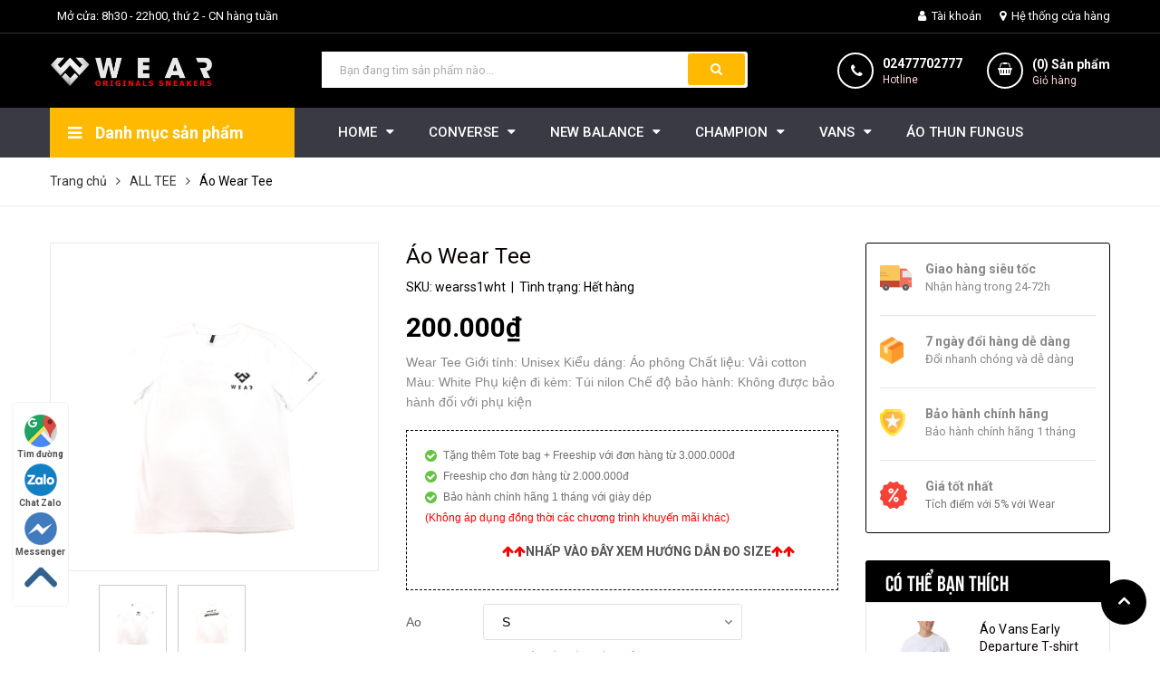

--- FILE ---
content_type: text/html; charset=utf-8
request_url: https://www.wear.com.vn/wear-tee-1
body_size: 32982
content:
<!DOCTYPE html>
<html lang="vi">
	<head>
		<meta name="ahrefs-site-verification" content="b18ab7e1463609c5e81afa828d99b32e25dc31197f10fec4815fc426ed9b7a84">
		<meta charset="UTF-8" />
		<meta name="viewport" content="width=device-width, initial-scale=1, maximum-scale=1">			
		<title>
			Áo Wear Tee
			
			
			 WearVN			
		</title>

		<!-- ================= Page description ================== -->
		<meta name="description" content="Wear Tee Giới tính: Unisex Kiểu dáng: Áo phông Chất liệu: Vải cotton Màu: White Phụ kiện đi kèm: Túi nilon Chế độ bảo hành: Không được bảo hành đối với phụ kiện">
		<!-- ================= Meta ================== -->
		<meta name="keywords" content="Áo Wear Tee, ALL TEE, ALL PRODUCTS, ALL APPAREL, áo Wear, tee Wear, Wear clothes, Wear tee, WearVN, www.wear.com.vn"/>		
		<link rel="canonical" href="https://www.wear.com.vn/wear-tee-1"/>
		<meta name='revisit-after' content='1 days' />
		<meta name="robots" content="noodp,index,follow" />
		<!-- ================= Favicon ================== -->
		
		<link rel="icon" href="//bizweb.dktcdn.net/100/347/923/themes/742041/assets/favicon.png?1675482347581" type="image/x-icon" />
		
		<!-- ================= Google Fonts ================== -->
		
		
		
		<link href="//fonts.googleapis.com/css?family=Roboto:400,500,700" rel="stylesheet" type="text/css" media="all" />
		
		
		
		
		
		<link href="//fonts.googleapis.com/css?family=Open+Sans:400,600,700,800" rel="stylesheet" type="text/css" media="all" />
		
		
		<link href="https://fonts.googleapis.com/css?family=Roboto:400,500,700&amp;subset=vietnamese" rel="stylesheet">
		<!-- Facebook Open Graph meta tags -->
		

	<meta property="og:type" content="product">
	<meta property="og:title" content="Áo Wear Tee">
	
		<meta property="og:image" content="http://bizweb.dktcdn.net/thumb/grande/100/347/923/products/wearss1wht-3.png?v=1553074993740">
		<meta property="og:image:secure_url" content="https://bizweb.dktcdn.net/thumb/grande/100/347/923/products/wearss1wht-3.png?v=1553074993740">
	
		<meta property="og:image" content="http://bizweb.dktcdn.net/thumb/grande/100/347/923/products/wearss1wht-1.png?v=1553074994197">
		<meta property="og:image:secure_url" content="https://bizweb.dktcdn.net/thumb/grande/100/347/923/products/wearss1wht-1.png?v=1553074994197">
	
	<meta property="og:price:amount" content="200.000">
	<meta property="og:price:currency" content="VND">

<meta property="og:description" content="Wear Tee Giới tính: Unisex Kiểu dáng: Áo phông Chất liệu: Vải cotton Màu: White Phụ kiện đi kèm: Túi nilon Chế độ bảo hành: Không được bảo hành đối với phụ kiện">
<meta property="og:url" content="https://www.wear.com.vn/wear-tee-1">
<meta property="og:site_name" content="WearVN">		

		<!-- Plugin CSS -->	
		<link rel="stylesheet" href="//cdn.jsdelivr.net/themify-icons/0.1.2/css/themify-icons.css" >
		
		<link rel="stylesheet" href="//maxcdn.bootstrapcdn.com/bootstrap/3.3.7/css/bootstrap.min.css" integrity="sha384-BVYiiSIFeK1dGmJRAkycuHAHRg32OmUcww7on3RYdg4Va+PmSTsz/K68vbdEjh4u" crossorigin="anonymous">
		<link rel="stylesheet" href="//maxcdn.bootstrapcdn.com/font-awesome/4.7.0/css/font-awesome.min.css">
		<link href="//bizweb.dktcdn.net/100/347/923/themes/742041/assets/owl.carousel.min.css?1675482347581" rel="stylesheet" type="text/css" media="all" />

		<!-- Build Main CSS -->								
		<link href="//bizweb.dktcdn.net/100/347/923/themes/742041/assets/base.scss.css?1675482347581" rel="stylesheet" type="text/css" media="all" />		
		<link href="//bizweb.dktcdn.net/100/347/923/themes/742041/assets/style.scss.css?1675482347581" rel="stylesheet" type="text/css" media="all" />		
		<link href="//bizweb.dktcdn.net/100/347/923/themes/742041/assets/module.scss.css?1675482347581" rel="stylesheet" type="text/css" media="all" />
		<link href="//bizweb.dktcdn.net/100/347/923/themes/742041/assets/responsive.scss.css?1675482347581" rel="stylesheet" type="text/css" media="all" />

		<!-- Header JS -->	
		<script src="//bizweb.dktcdn.net/100/347/923/themes/742041/assets/jquery-2.2.3.min.js?1675482347581" type="text/javascript"></script>
		<!-- Bizweb javascript customer -->
		

		<!-- Bizweb conter for header -->
		<script>
	var Bizweb = Bizweb || {};
	Bizweb.store = 'wearvn.mysapo.net';
	Bizweb.id = 347923;
	Bizweb.theme = {"id":742041,"name":"WEARVN","role":"main"};
	Bizweb.template = 'product';
	if(!Bizweb.fbEventId)  Bizweb.fbEventId = 'xxxxxxxx-xxxx-4xxx-yxxx-xxxxxxxxxxxx'.replace(/[xy]/g, function (c) {
	var r = Math.random() * 16 | 0, v = c == 'x' ? r : (r & 0x3 | 0x8);
				return v.toString(16);
			});		
</script>
<script>
	(function () {
		function asyncLoad() {
			var urls = ["https://availablenotice.sapoapps.vn/scripts/ab_availablenotice_scripttag.min.js?store=wearvn.mysapo.net","//productreviews.sapoapps.vn/assets/js/productreviews.min.js?store=wearvn.mysapo.net","https://sociallogin.sapoapps.vn/sociallogin/script.js?store=wearvn.mysapo.net","https://google-shopping.sapoapps.vn/conversion-tracker/global-tag/747.js?store=wearvn.mysapo.net","https://google-shopping.sapoapps.vn/conversion-tracker/event-tag/747.js?store=wearvn.mysapo.net","https://memberdeals.sapoapps.vn/scripts/appbulk_member_deals.min.js?store=wearvn.mysapo.net","//promotionpopup.sapoapps.vn/genscript/script.js?store=wearvn.mysapo.net","//newproductreviews.sapoapps.vn/assets/js/productreviews.min.js?store=wearvn.mysapo.net","https://productsrecommend.sapoapps.vn/assets/js/script.js?store=wearvn.mysapo.net","https://social-contact.sapoapps.vn/api/genscript/script_fb_init?store=wearvn.mysapo.net"];
			for (var i = 0; i < urls.length; i++) {
				var s = document.createElement('script');
				s.type = 'text/javascript';
				s.async = true;
				s.src = urls[i];
				var x = document.getElementsByTagName('script')[0];
				x.parentNode.insertBefore(s, x);
			}
		};
		window.attachEvent ? window.attachEvent('onload', asyncLoad) : window.addEventListener('load', asyncLoad, false);
	})();
</script>


<script>
	window.BizwebAnalytics = window.BizwebAnalytics || {};
	window.BizwebAnalytics.meta = window.BizwebAnalytics.meta || {};
	window.BizwebAnalytics.meta.currency = 'VND';
	window.BizwebAnalytics.tracking_url = '/s';

	var meta = {};
	
	meta.product = {"id": 14001413, "vendor": "", "name": "Áo Wear Tee",
	"type": "Áo", "price": 200000 };
	
	
	for (var attr in meta) {
	window.BizwebAnalytics.meta[attr] = meta[attr];
	}
</script>

	
		<script src="/dist/js/stats.min.js?v=96f2ff2"></script>
	



<!-- Google Tag Manager -->
<script>(function(w,d,s,l,i){w[l]=w[l]||[];w[l].push({'gtm.start':
new Date().getTime(),event:'gtm.js'});var f=d.getElementsByTagName(s)[0],
j=d.createElement(s),dl=l!='dataLayer'?'&l='+l:'';j.async=true;j.src=
'https://www.googletagmanager.com/gtm.js?id='+i+dl;f.parentNode.insertBefore(j,f);
})(window,document,'script','dataLayer','GTM-58D3N4L');</script>
<!-- End Google Tag Manager -->

<!-- Global site tag (gtag.js) - Google Analytics --> <script async src="https://www.googletagmanager.com/gtag/js?id=UA-115320946-1"></script> <script> window.dataLayer = window.dataLayer || []; function gtag(){dataLayer.push(arguments);} gtag('js', new Date()); gtag('config', 'UA-115320946-1'); 
gtag('config', 'AW-796865825');
</script>
<script>
document.addEventListener("DOMContentLoaded", function(event) {
   jQuery('.btn-call-now').on('click', function() {
      gtag('event', 'conversion', {'send_to': 'AW-796865825/0FSwCMHZ_qEBEKHq_PsC'});
   });
});
</script>
<script>

	window.enabled_enhanced_ecommerce = false;

</script>

<script>

	try {
		
				gtag('event', 'view_item', {
					event_category: 'engagement',
					event_label: "Áo Wear Tee"
				});
		
	} catch(e) { console.error('UA script error', e);}
	

</script>




<!--Facebook Pixel Code-->
<script>
	!function(f, b, e, v, n, t, s){
	if (f.fbq) return; n = f.fbq = function(){
	n.callMethod?
	n.callMethod.apply(n, arguments):n.queue.push(arguments)}; if (!f._fbq) f._fbq = n;
	n.push = n; n.loaded = !0; n.version = '2.0'; n.queue =[]; t = b.createElement(e); t.async = !0;
	t.src = v; s = b.getElementsByTagName(e)[0]; s.parentNode.insertBefore(t, s)}
	(window,
	document,'script','https://connect.facebook.net/en_US/fbevents.js');
	fbq('init', '2014776708743292', {} , {'agent': 'plsapo'}); // Insert your pixel ID here.
	fbq('init', '2338840496223294', {} , {'agent': 'plsapo'}); // Insert your pixel ID here.
	fbq('track', 'PageView',{},{ eventID: Bizweb.fbEventId });
	
	fbq('track', 'ViewContent', {
	content_ids: [14001413],
	content_name: '"Áo Wear Tee"',
	content_type: 'product_group',
	value: '200000',
	currency: window.BizwebAnalytics.meta.currency
	}, { eventID: Bizweb.fbEventId });
	
</script>
<noscript>
	<img height='1' width='1' style='display:none' src='https://www.facebook.com/tr?id=2014776708743292,2338840496223294&ev=PageView&noscript=1' />
</noscript>
<!--DO NOT MODIFY-->
<!--End Facebook Pixel Code-->



<script>
	var eventsListenerScript = document.createElement('script');
	eventsListenerScript.async = true;
	
	eventsListenerScript.src = "/dist/js/store_events_listener.min.js?v=1b795e9";
	
	document.getElementsByTagName('head')[0].appendChild(eventsListenerScript);
</script>





				

		<script>var ProductReviewsAppUtil=ProductReviewsAppUtil || {};ProductReviewsAppUtil.store={name: 'WearVN'};</script>

		<meta name="google-site-verification" content="S-7ie_JD-Xn91bKSjOhiyQoyF1kS0YGx8NqyWnRES08" />
		<meta name="google-site-verification" content="ZXGZGEqVFNKmQPOWdZTtwBbkCPblgAd6wKN_RZLYMAw" />	
		<!-- Google Tag Manager -->
		<script>(function(w,d,s,l,i){w[l]=w[l]||[];w[l].push({'gtm.start':
															  new Date().getTime(),event:'gtm.js'});var f=d.getElementsByTagName(s)[0],
	j=d.createElement(s),dl=l!='dataLayer'?'&l='+l:'';j.async=true;j.src=
		'https://www.googletagmanager.com/gtm.js?id='+i+dl;f.parentNode.insertBefore(j,f);
									})(window,document,'script','dataLayer','GTM-58D3N4L');</script>
		<!-- End Google Tag Manager -->
		<!-- Global site tag (gtag.js) - Google Ads: 796865825 -->
<script async src="https://www.googletagmanager.com/gtag/js?id=AW-796865825"></script>
<script>
  window.dataLayer = window.dataLayer || [];
  function gtag(){dataLayer.push(arguments);}
  gtag('js', new Date());

  gtag('config', 'AW-796865825');
</script>
	<link href="//bizweb.dktcdn.net/100/347/923/themes/742041/assets/buyxgety.css?1675482347581" rel="stylesheet" type="text/css" media="all" />
</head>
	<body>
		<!-- Google Tag Manager (noscript) -->
		<noscript><iframe src="https://www.googletagmanager.com/ns.html?id=GTM-58D3N4L"
						  height="0" width="0" style="display:none;visibility:hidden"></iframe></noscript>

		<!-- End Google Tag Manager (noscript) -->
		<div class="hidden-md hidden-lg opacity_menu"></div>
		<!-- Main content -->
		<!-- Menu mobile -->
<div id="mySidenav" class="sidenav menu_mobile hidden-md hidden-lg">
	<div class="top_menu_mobile">
		<span class="close_menu">
		</span>
	</div>
	<div class="content_memu_mb">
		<div class="link_list_mobile">

			<ul class="ct-mobile hidden">
				

			</ul>
			<ul class="ct-mobile">
				
				<li class="level0 level-top parent level_ico">
					<a href="/">HOME</a>
					
					<i class="ti-plus hide_close"></i>
					<ul class="level0 sub-menu" style="display:none;">
						
					</ul>
					
				</li>
				
				<li class="level0 level-top parent level_ico">
					<a href="/converse">CONVERSE</a>
					
					<i class="ti-plus hide_close"></i>
					<ul class="level0 sub-menu" style="display:none;">
						
						<li class="level1">
							<a href="/new-arrivals-converse"><span>NEW ARRIVALS</span></a>
							
						</li>
						
						<li class="level1">
							<a href="/converse"><span>ALL CONVERSE</span></a>
							
						</li>
						
						<li class="level1">
							<a href="/all-shoes-converse"><span>ALL SHOES</span></a>
							
						</li>
						
						<li class="level1">
							<a href="/all-star"><span>ALL STAR</span></a>
							
						</li>
						
						<li class="level1">
							<a href="/converse-classic"><span>CLASSIC</span></a>
							
						</li>
						
						<li class="level1">
							<a href="/converse-chuck-70s"><span>CHUCK 70S</span></a>
							
						</li>
						
						<li class="level1">
							<a href="/converse-jack-purcell"><span>JACK PURCELL</span></a>
							
						</li>
						
						<li class="level1">
							<a href="/converse-one-star"><span>ONE STAR</span></a>
							
						</li>
						
						<li class="level1">
							<a href="/giay-converse-platform-giay-converse-tang-chieu-cao"><span>Giày Converse Platform - Giày Converse tăng chiều cao</span></a>
							
						</li>
						
						<li class="level1">
							<a href="/converse-run-star-hike"><span>Converse Run Star</span></a>
							
						</li>
						
						<li class="level1">
							<a href="/dep-converse"><span>Dép Converse</span></a>
							
						</li>
						
						<li class="level1">
							<a href="/converse-low"><span>Converse Thấp Cổ</span></a>
							
						</li>
						
						<li class="level1">
							<a href="/converse-high"><span>Converse Cao Cổ</span></a>
							
						</li>
						
						<li class="level1">
							<a href="/5090"><span>50%</span></a>
							
						</li>
						
						<li class="level1">
							<a href="/35"><span>35%</span></a>
							
						</li>
						
						<li class="level1">
							<a href="/44"><span>44%</span></a>
							
						</li>
						
						<li class="level1">
							<a href="/48"><span>48%</span></a>
							
						</li>
						
						<li class="level1">
							<a href="/15"><span>15%</span></a>
							
						</li>
						
						<li class="level1">
							<a href="/22"><span>22%</span></a>
							
						</li>
						
						<li class="level1">
							<a href="/4090"><span>40</span></a>
							
						</li>
						
					</ul>
					
				</li>
				
				<li class="level0 level-top parent level_ico">
					<a href="/new-balance-1">NEW BALANCE</a>
					
					<i class="ti-plus hide_close"></i>
					<ul class="level0 sub-menu" style="display:none;">
						
						<li class="level1">
							<a href="/35"><span>35%</span></a>
							
						</li>
						
						<li class="level1">
							<a href="/15"><span>15%</span></a>
							
						</li>
						
						<li class="level1">
							<a href="/12"><span>12%</span></a>
							
						</li>
						
					</ul>
					
				</li>
				
				<li class="level0 level-top parent level_ico">
					<a href="/champion-viet-nam">CHAMPION</a>
					
					<i class="ti-plus hide_close"></i>
					<ul class="level0 sub-menu" style="display:none;">
						
						<li class="level1">
							<a href="/ao-champion-chinh-hang"><span>ÁO CHAMPION</span></a>
							
						</li>
						
						<li class="level1">
							<a href="/quan-champion-chinh-hang"><span>QUẦN CHAMPION</span></a>
							
						</li>
						
						<li class="level1">
							<a href="/5090"><span>50%</span></a>
							
						</li>
						
					</ul>
					
				</li>
				
				<li class="level0 level-top parent level_ico">
					<a href="/vans">VANS</a>
					
					<i class="ti-plus hide_close"></i>
					<ul class="level0 sub-menu" style="display:none;">
						
						<li class="level1">
							<a href="/new-arrivals-vans"><span>NEW ARRIVALS</span></a>
							
						</li>
						
						<li class="level1">
							<a href="/vans"><span>ALL VANS</span></a>
							
						</li>
						
						<li class="level1">
							<a href="/giay-vans-chinh-hang"><span>ALL SHOES</span></a>
							
						</li>
						
						<li class="level1">
							<a href="/vans-old-skool-1"><span>OLD SKOOL</span></a>
							
						</li>
						
						<li class="level1">
							<a href="/vans-authentic"><span>AUTHENTIC</span></a>
							
						</li>
						
						<li class="level1">
							<a href="/vans-sk8-hi"><span>SK8-HI</span></a>
							
						</li>
						
						<li class="level1">
							<a href="/vans-slip-on"><span>SLIP-ON</span></a>
							
						</li>
						
						<li class="level1">
							<a href="/vans-era"><span>ERA</span></a>
							
						</li>
						
						<li class="level1">
							<a href="/vans-old-skool"><span>VANS VAULT</span></a>
							
						</li>
						
						<li class="level1">
							<a href="/style-73-dx"><span>STYLE 73 DX</span></a>
							
						</li>
						
						<li class="level1">
							<a href="/vans-accessories"><span>VANS ACCESSORIES</span></a>
							
						</li>
						
						<li class="level1">
							<a href="/vans-apparel"><span>VANS APPAREL</span></a>
							
						</li>
						
					</ul>
					
				</li>
				
				<li class="level0 level-top parent level_ico">
					<a href="/ao-thun-fungus">ÁO THUN FUNGUS</a>
					
				</li>
				
				<li class="level0 level-top parent level_ico">
					<a href="/phu-kien-converse">PK CONVERSE</a>
					
				</li>
				
				<li class="level0 level-top parent level_ico">
					<a href="/phu-kien-vans">PK VANS</a>
					
				</li>
				
				<li class="level0 level-top parent level_ico">
					<a href="/tin-tuc">TIN TỨC</a>
					
				</li>
				
			</ul>
		</div>
	</div>
</div>
<!-- End -->
<header class="header">
	<div class="topbar">
	<div class="container">
		<div class="row">
			<div class="col-lg-6 col-md-7 hidden-sm hidden-xs">
				<ul class="topbar_left hidden-sm hidden-xs">
					<li>
						<a class="welcome_text"></a>
					</li>
					<li>
						<a>Mở cửa: 8h30 - 22h00, thứ 2 - CN hàng tuần</a>
					</li>
				</ul>    
			</div>

			<div class="col-lg-6 col-md-5 col-sm-12 d-list col-xs-12 a-right topbar_right">
				<div class="list-inline a-center f-right">
					<ul>
						<li class="login_content">
							<a class="hidden-lg click_account"><i class="fa fa-user" aria-hidden="true"></i> Tài khoản</a>
							<a href="/account" class="hidden-xs hidden-sm hidden-md"><i class="fa fa-user" aria-hidden="true"></i> Tài khoản</a>
							<ul class="ul_account">
								<li><a href="/account/login">Đăng nhập</a></li>
								<li><a href="/account/register">Đăng ký</a></li>
							</ul>
						</li>
						<li class="hidden-xs">
							
						</li>
						<li class="hidden-xs">
							
							<a href="/he-thong-cua-hang" title="Hệ thống cửa hàng" class="account_a">
								<i class="fa fa-map-marker" aria-hidden="true"></i> Hệ thống cửa hàng
							</a>
							
						</li>
						
						
							
					</ul>
				</div>


			</div>
		</div>
	</div>
</div>
	<div class="mid-header wid_100 f-left">
		<div class="container">
			<div class="row">
				<div class="content_header">
					<div class="header-main">
						<div class="menu-bar-h nav-mobile-button hidden-md hidden-lg">
							<a href="#nav-mobile"><img src="//bizweb.dktcdn.net/100/347/923/themes/742041/assets/i_menubar.png?1675482347581" alt="menu bar" /></a>
						</div>
						<div class="col-lg-3 col-md-3">
							<div class="logo">

								
								<a href="/" class="logo-wrapper ">					
									<img src="//bizweb.dktcdn.net/100/347/923/themes/742041/assets/logo.png?1675482347581" alt="logo ">					
								</a>
								
							</div>
						</div>
						<div class="col-lg-5 col-md-5 col-xs-12 col-sm-12">
							<div class="header-left">
								<div class="header_search">
	<form action="/search" method="get" class="input-group search-bar" role="search">

		<input type="text" name="query" value="" autocomplete="off" placeholder="Bạn đang tìm sản phẩm nào..." class="input-group-field auto-search">
		<span class="input-group-btn">
			<button type="submit" class="btn icon-fallback-text">
				<span class="fa fa-search" ></span>      
			</button>
		</span>
	</form>
	
	<div id='search_suggestion'>
	<div id='search_top'>
		<div id="product_results"></div>
		<div id="article_results"></div>
	</div>
	<div id='search_bottom'>
		<a class='show_more' href='#'>Hiển thị tất cả kết quả cho "<span></span>"</a>
	</div>
</div>
<script>
	$(document).ready(function ($) {
							var settings = {
								searchArticle: "0",
								articleLimit: 5,
								productLimit: 5,
								showDescription: "0"
							};
							var suggestionWrap = document.getElementById('search_suggestion');
							var searchTop = document.getElementById('search_top');
							var productResults = document.getElementById('product_results');
							var articleResults = document.getElementById('article_results');
							var searchBottom = document.getElementById('search_bottom');
							var isArray = function(a) {
								return Object.prototype.toString.call(a) === "[object Array]";
							}
							var createEle = function(desc) {
								if (!isArray(desc)) {
									return createEle.call(this, Array.prototype.slice.call(arguments));
								}
								var tag = desc[0];
								var attributes = desc[1];
								var el = document.createElement(tag);
								var start = 1;
								if (typeof attributes === "object" && attributes !== null && !isArray(attributes)) {
									for (var attr in attributes) {
										el[attr] = attributes[attr];
									}
									start = 2;
								}
								for (var i = start; i < desc.length; i++) {
									if (isArray(desc[i])) {
										el.appendChild(createEle(desc[i]));
									}
									else {
										el.appendChild(document.createTextNode(desc[i]));
									}
								}
								return el;
							}
							var loadResult = function(data, type) {
								if(type==='product')
								{
									productResults.innerHTML = '';
								}
								if(type==='article')
								{
									articleResults.innerHTML = '';
								}
								var articleLimit = parseInt(settings.articleLimit);
								var productLimit = parseInt(settings.productLimit);
								var showDescription = settings.showDescription;
								if(data.indexOf('<iframe') > -1) {
									data = data.substr(0, (data.indexOf('<iframe') - 1))
								}
								var dataJson = JSON.parse(data);
								if(dataJson.results !== undefined)
								{
									var resultList = [];
									searchTop.style.display = 'block';
									if(type === 'product') {
										productResults.innerHTML = ''
										productLimit = Math.min(dataJson.results.length, productLimit);
										for(var i = 0; i < productLimit; i++) {
											resultList[i] = dataJson.results[i];
										}
									}
									else {
										articleResults.innerHTML = '';
										articleLimit = Math.min(dataJson.results.length, articleLimit);
										for(var i = 0; i < articleLimit; i++) {
											resultList[i] = dataJson.results[i];
										}
									}
									var searchTitle = 'Sản phẩm gợi ý'
									if(type === 'article') {
										searchTitle = 'Bài viết';
									}
									var searchHeading = createEle(['h3', searchTitle]);
									var searchList = document.createElement('ul');
									for(var index = 0; index < resultList.length; index++) {
										var item = resultList[index];
										var priceDiv = '';
										var descriptionDiv = '';
										if(type == 'product') {
											if(item.price_contact) {
												priceDiv = ['div', {className: 'item_price'},
															['ins', item.price_contact]
														   ];
											}
											else {
												if(item.price_from) {
													priceDiv = ['div', {className: 'item_price'},
																['span', 'Từ '],
																['ins', item.price_from]
															   ];
												}
												else {
													priceDiv = ['div', {className: 'item_price'},
																['ins', parseFloat(item.price)  ? item.price : 'Liên hệ']
															   ];
												}
											}
											if(item.compare_at_price !== undefined) {
												priceDiv.push(['del', item.compare_at_price]);
											}
										}
										if(showDescription == '1') {
											descriptionDiv = ['div', {className: 'item_description'}, item.description]
										}
										var searchItem = createEle(
											['li',
											 ['a', {href: item.url, title: item.title},
											  ['div', {className: 'item_image'},
											   ['img', {src: item.thumbnail, alt: item.title}]
											  ],
											  ['div', {className: 'item_detail'},
											   ['div', {className: 'item_title'},
												['h4', item.title]
											   ],
											   priceDiv, descriptionDiv
											  ]
											 ]
											]
										)
										searchList.appendChild(searchItem);
									}
									if(type === 'product') {
										productResults.innerHTML = '';
										productResults.appendChild(searchHeading);
										productResults.appendChild(searchList);
									}
									else {
										articleResults.innerHTML = '';
										articleResults.appendChild(searchHeading);
										articleResults.appendChild(searchList);
									}
								}
								else
								{
									if(type !== 'product' && false)
									{
										searchTop.style.display = 'none'
									}
								}
							}
							var loadAjax = function(q) {
								if(settings.searchArticle === '1') {
									loadArticle(q);
								}
								loadProduct(q);
							}
							var loadProduct = function(q) {
								var xhttp = new XMLHttpRequest();
								xhttp.onreadystatechange = function() {
									if(this.readyState == 4 && this.status == 200) {
										loadResult(this.responseText, 'product')
									}
								}
								xhttp.open('GET', '/search?type=product&q=' + q + '&view=json', true);
								xhttp.send();
							}
							var loadArticle = function(q) {
								var xhttp = new XMLHttpRequest();
								xhttp.onreadystatechange = function() {
									if(this.readyState == 4 && this.status == 200) {
										loadResult(this.responseText, 'article')
									}
								}
								xhttp.open('GET', '/search?type=article&q=' + q + '&view=json', true);
								xhttp.send();
							}
							var searchForm = document.querySelectorAll('form[action="/search"]');
							var getPos = function(el) {
								for (var lx=0, ly=0; el != null; lx += el.offsetLeft, ly += el.offsetTop, el = el.offsetParent);
								return {x: lx,y: ly};
							}
							var initSuggestion = function(el) {

								var parentTop = el.offsetParent.offsetTop;
								var position = getPos(el);
								var searchInputHeight = el.offsetHeight;
								var searchInputWidth = el.offsetWidth;
								var searchInputX = position.x;
								var searchInputY = position.y;
								var suggestionPositionX = searchInputX;
								var suggestionPositionY = searchInputY + searchInputHeight;
								suggestionWrap.style.left = '0px';
								suggestionWrap.style.top = 52 + 'px';
								suggestionWrap.style.width = searchInputWidth + 'px';
							}
							window.__q__ = '';
							var loadAjax2 = function (q) {
								if(settings.searchArticle === '1') {
								}
								window.__q__ = q;
								return $.ajax({
									url: '/search?type=product&q=' + q + '&view=json',
									type:'GET'
								}).promise();
							};
							if(searchForm.length > 0) {
								for(var i = 0; i < searchForm.length; i++) {
									var form = searchForm[i];
									
									var searchInput = form.querySelector('input');
									
									var keyup = Rx.Observable.fromEvent(searchInput, 'keyup')
									.map(function (e) {
										var __q = e.target.value;
										initSuggestion(e.target);
										if(__q === '' || __q === null) {
											suggestionWrap.style.display = 'none';
										}
										else{
											suggestionWrap.style.display = 'block';
											var showMore = searchBottom.getElementsByClassName('show_more')[0];
											showMore.setAttribute('href', '/search?q=' + __q);
											showMore.querySelector('span').innerHTML = __q;
										}
										return e.target.value;
									})
									.filter(function (text) {
										return text.length > 0;
									})
									.debounce(300  )
									.distinctUntilChanged();
									var searcher = keyup.flatMapLatest(loadAjax2);
									searcher.subscribe(
										function (data) {
											loadResult(data, 'product');
											if(settings.searchArticle === '1') {
												loadArticle(window.__q__);
											}
										},
										function (error) {

										});
								}
							}
							window.addEventListener('click', function() {
								suggestionWrap.style.display = 'none';
							});
						});

</script>
	
</div>

 
							</div>
						</div>
						<div class="col-lg-4 col-md-4 col-xs-12 no-padding-left">
							<div class="header-right">
								<div class="hotline_dathang hidden-sm">
									<div class="icon_hotline">
										<i class="fa fa-phone" aria-hidden="true"></i>
									</div>
									<div class="content_hotline">
										
										<a href="tel:02477702777">02477702777</a>
										
										<span>Hotline</span>
									</div>
								</div>
								<div class="top-cart-contain f-right">
									<div class="mini-cart text-xs-center">
										<div class="heading-cart cart_header">
											<a href="/cart" title="Giỏ hàng">
											<div class="icon_hotline">
												<i class="fa fa-shopping-basket" aria-hidden="true"></i>
											</div>
											</a>
											<div class="content_cart_header">
												<a class="bg_cart" href="/cart" title="Giỏ hàng">
													(<span class="count_item count_item_pr"></span>) Sản phẩm
													<span class="text-giohang">Giỏ hàng</span>
												</a>
											</div>
											
										</div>	
										<div class="top-cart-content">					
											<ul id="cart-sidebar" class="mini-products-list count_li">
												<li class="list-item">
													<ul></ul>
												</li>
												<li class="action">
													<ul>
														<li class="li-fix-1">
															<div class="top-subtotal">
																Tổng tiền thanh toán: 
																<span class="price"></span>
															</div>
														</li>
														<li class="li-fix-2" style="">
															<div class="actions">
																<a href="/cart" class="btn btn-primary" title="Giỏ hàng">
																	<span>Giỏ hàng</span>
																</a>
																<a href="/checkout" class="btn btn-checkout btn-gray" title="Thanh toán">
																	<span>Thanh toán</span>
																</a>
															</div>
														</li>
													</ul>
												</li>
											</ul>
										</div>
									</div>
								</div>
								<div class="top-cart-contain f-right hidden">
									<div class="mini-cart text-xs-center">
										<div class="heading-cart">
											<a class="bg_cart" href="/cart" title="Giỏ hàng">
												<i class="ion-android-cart"></i>
												<span class="count_item count_item_pr"></span>
											</a>
										</div>	
									</div>
								</div>
							</div>
						</div>
					</div>
				</div>
			</div>
		</div>
	</div>

	<div class="wrap_main hidden-xs hidden-sm">
	<div class="container">
		<div class="row">
			<div class="col-lg-3 col-md-3 col-sm-12 col-xs-12 col-mega hidden-sm hidden-xs">
				<div class="menu_mega">
					<div class="title_menu">
						<span class="title_">Danh mục sản phẩm</span>
						<span class="nav_button"><span><i class="fa fa-bars" aria-hidden="true"></i></span></span>
					</div>
					<div class="list_menu_header  normal col-lg-3 col-md-3">
						<ul class="ul_menu site-nav-vetical">
	
	
	

	
	<li class="nav_item lv1 li_check">
		<a href="/all-product" title="ALL PRODUCT">ALL PRODUCT
		</a>
	</li>
	
	
	

	
	<li class="nav_item lv1 li_check">
		<a href="/converse" title="CONVERSE">CONVERSE
			<i class="fa fa-angle-right"></i>
		</a>

		<ul class="ul_content_right_1 row">
			
			
			<li class="nav_item lv2 col-lg-3 col-md-3"><a href="/new-arrivals-converse" title="NEW ARRIVALS">NEW ARRIVALS</a></li>
			
			
			
			<li class="nav_item lv2 col-lg-3 col-md-3"><a href="/converse" title="ALL CONVERSE">ALL CONVERSE</a></li>
			
			
			
			<li class="nav_item lv2 col-lg-3 col-md-3"><a href="/all-shoes-converse" title="ALL SHOES">ALL SHOES</a></li>
			
			
			
			<li class="nav_item lv2 col-lg-3 col-md-3"><a href="/all-star" title="ALL STAR">ALL STAR</a></li>
			
			
			
			<li class="nav_item lv2 col-lg-3 col-md-3"><a href="/converse-classic" title="CLASSIC">CLASSIC</a></li>
			
			
			
			<li class="nav_item lv2 col-lg-3 col-md-3"><a href="/converse-chuck-70s" title="CHUCK 70S">CHUCK 70S</a></li>
			
			
			
			<li class="nav_item lv2 col-lg-3 col-md-3"><a href="/converse-jack-purcell" title="JACK PURCELL">JACK PURCELL</a></li>
			
			
			
			<li class="nav_item lv2 col-lg-3 col-md-3"><a href="/converse-one-star" title="ONE STAR">ONE STAR</a></li>
			
			
			
			<li class="nav_item lv2 col-lg-3 col-md-3"><a href="/giay-converse-platform-giay-converse-tang-chieu-cao" title="Giày Converse Platform - Giày Converse tăng chiều cao">Giày Converse Platform - Giày Converse tăng chiều cao</a></li>
			
			
			
			<li class="nav_item lv2 col-lg-3 col-md-3"><a href="/converse-run-star-hike" title="Converse Run Star">Converse Run Star</a></li>
			
			
			
			<li class="nav_item lv2 col-lg-3 col-md-3"><a href="/dep-converse" title="Dép Converse">Dép Converse</a></li>
			
			
			
			<li class="nav_item lv2 col-lg-3 col-md-3"><a href="/converse-low" title="Converse Thấp Cổ">Converse Thấp Cổ</a></li>
			
			
			
			<li class="nav_item lv2 col-lg-3 col-md-3"><a href="/converse-high" title="Converse Cao Cổ">Converse Cao Cổ</a></li>
			
			
			
			<li class="nav_item lv2 col-lg-3 col-md-3"><a href="/5090" title="50%">50%</a></li>
			
			
			
			<li class="nav_item lv2 col-lg-3 col-md-3"><a href="/35" title="35%">35%</a></li>
			
			
			
			<li class="nav_item lv2 col-lg-3 col-md-3"><a href="/44" title="44%">44%</a></li>
			
			
			
			<li class="nav_item lv2 col-lg-3 col-md-3"><a href="/48" title="48%">48%</a></li>
			
			
			
			<li class="nav_item lv2 col-lg-3 col-md-3"><a href="/15" title="15%">15%</a></li>
			
			
			
			<li class="nav_item lv2 col-lg-3 col-md-3"><a href="/22" title="22%">22%</a></li>
			
			
			
			<li class="nav_item lv2 col-lg-3 col-md-3"><a href="/4090" title="40">40</a></li>
			
			
		</ul>
	</li>
	
	
	

	
	<li class="nav_item lv1 li_check">
		<a href="/vans" title="VANS">VANS
			<i class="fa fa-angle-right"></i>
		</a>

		<ul class="ul_content_right_1 row">
			
			
			<li class="nav_item lv2 col-lg-3 col-md-3"><a href="/new-arrivals-vans" title="NEW ARRIVALS">NEW ARRIVALS</a></li>
			
			
			
			<li class="nav_item lv2 col-lg-3 col-md-3"><a href="/vans" title="ALL VANS">ALL VANS</a></li>
			
			
			
			<li class="nav_item lv2 col-lg-3 col-md-3"><a href="/giay-vans-chinh-hang" title="ALL SHOES">ALL SHOES</a></li>
			
			
			
			<li class="nav_item lv2 col-lg-3 col-md-3"><a href="/vans-old-skool-1" title="OLD SKOOL">OLD SKOOL</a></li>
			
			
			
			<li class="nav_item lv2 col-lg-3 col-md-3"><a href="/vans-authentic" title="AUTHENTIC">AUTHENTIC</a></li>
			
			
			
			<li class="nav_item lv2 col-lg-3 col-md-3"><a href="/vans-sk8-hi" title="SK8-HI">SK8-HI</a></li>
			
			
			
			<li class="nav_item lv2 col-lg-3 col-md-3"><a href="/vans-slip-on" title="SLIP-ON">SLIP-ON</a></li>
			
			
			
			<li class="nav_item lv2 col-lg-3 col-md-3"><a href="/vans-era" title="ERA">ERA</a></li>
			
			
			
			<li class="nav_item lv2 col-lg-3 col-md-3"><a href="/vans-old-skool" title="VANS VAULT">VANS VAULT</a></li>
			
			
			
			<li class="nav_item lv2 col-lg-3 col-md-3"><a href="/style-73-dx" title="STYLE 73 DX">STYLE 73 DX</a></li>
			
			
			
			<li class="nav_item lv2 col-lg-3 col-md-3"><a href="/vans-accessories" title="VANS ACCESSORIES">VANS ACCESSORIES</a></li>
			
			
			
			<li class="nav_item lv2 col-lg-3 col-md-3"><a href="/vans-apparel" title="VANS APPAREL">VANS APPAREL</a></li>
			
			
		</ul>
	</li>
	
	
	

	
	<li class="nav_item lv1 li_check">
		<a href="/all-accessories" title="ACCESSORIES">ACCESSORIES
			<i class="fa fa-angle-right"></i>
		</a>

		<ul class="ul_content_right_1 row">
			
			
			<li class="nav_item lv2 col-lg-3 col-md-3"><a href="/all-accessories" title="ALL ACCESSORIES">ALL ACCESSORIES</a></li>
			
			
			
			<li class="nav_item lv2 col-lg-3 col-md-3"><a href="/all-bag" title="BAGS">BAGS</a></li>
			
			
			
			<li class="nav_item lv2 col-lg-3 col-md-3"><a href="/all-cap" title="CAP">CAP</a></li>
			
			
			
			<li class="nav_item lv2 col-lg-3 col-md-3"><a href="/all-socks" title="SOCKS">SOCKS</a></li>
			
			
			
			<li class="nav_item lv2 col-lg-3 col-md-3"><a href="/all-belt" title="BELT">BELT</a></li>
			
			
			
			<li class="nav_item lv2 col-lg-3 col-md-3"><a href="/all-sunglasses" title="SUNGLASSES">SUNGLASSES</a></li>
			
			
			
			<li class="nav_item lv2 col-lg-3 col-md-3"><a href="/laces" title="KEYCHAIN & LACES">KEYCHAIN & LACES</a></li>
			
			
			
			<li class="nav_item lv2 col-lg-3 col-md-3"><a href="/all-wallets" title="ALL WALLETS">ALL WALLETS</a></li>
			
			
		</ul>
	</li>
	
	
	

	
	<li class="nav_item lv1 li_check">
		<a href="/all-apparel" title="APPAREL">APPAREL
			<i class="fa fa-angle-right"></i>
		</a>

		<ul class="ul_content_right_1 row">
			
			
			<li class="nav_item lv2 col-lg-3 col-md-3"><a href="/all-apparel" title="ALL APPAREL">ALL APPAREL</a></li>
			
			
			
			<li class="nav_item lv2 col-lg-3 col-md-3">

				<a href="/all-tee" title="TEE">TEE</a>

				<ul class="ul_content_right_2">
					
					<li class="nav_item lv3"><a href="/ao-thun-fungus" title="Áo thun Fungus">Áo thun Fungus</a></li>
					
				</ul>
			</li>
			
			
			
			<li class="nav_item lv2 col-lg-3 col-md-3"><a href="/all-sportwear" title="SPORTSWEAR">SPORTSWEAR</a></li>
			
			
		</ul>
	</li>
	
	
	<li class="lev-1 xemthem hidden-lgg nav_item clearfix ">
		<a href="javascript:;">
			Xem thêm			
		</a> 
	</li>
	<li class="lev-1 thugon hidden-lgg nav_item clearfix ">
		<a href="javascript:;">
			Thu gọn				
		</a> 
	</li>

</ul>
					</div>
				</div>
			</div>
			<div class="col-lg-9 col-md-9 col-sm-12 col-xs-12">
				<div class="bg-header-nav hidden-xs hidden-sm">
					<div>
						<div class= "row row-noGutter-2">
							<nav class="header-nav">
								<ul class="item_big">
									
									
									
									
									
									
									
									<li class="nav-item ">
										<a class="a-img" href="/">
											<span>HOME</span><i class="fa fa-caret-down"></i>
											<span class="label_">
												
												<i class="label "></i>
												
											</span>
										</a>
										
										<ul class="item_small">
											
										</ul>
										
									</li>
									
									
									
									
									
									
									
									
									<li class="nav-item ">
										<a class="a-img" href="/converse">
											<span>CONVERSE</span><i class="fa fa-caret-down"></i>
											<span class="label_">
												
												<i class="label "></i>
												
											</span>
										</a>
										
										<ul class="item_small">
											
											<li>
												<a href="/new-arrivals-converse" title="">NEW ARRIVALS </a>
												
											</li>
											
											<li>
												<a href="/converse" title="">ALL CONVERSE </a>
												
											</li>
											
											<li>
												<a href="/all-shoes-converse" title="">ALL SHOES </a>
												
											</li>
											
											<li>
												<a href="/all-star" title="">ALL STAR </a>
												
											</li>
											
											<li>
												<a href="/converse-classic" title="">CLASSIC </a>
												
											</li>
											
											<li>
												<a href="/converse-chuck-70s" title="">CHUCK 70S </a>
												
											</li>
											
											<li>
												<a href="/converse-jack-purcell" title="">JACK PURCELL </a>
												
											</li>
											
											<li>
												<a href="/converse-one-star" title="">ONE STAR </a>
												
											</li>
											
											<li>
												<a href="/giay-converse-platform-giay-converse-tang-chieu-cao" title="">Giày Converse Platform - Giày Converse tăng chiều cao </a>
												
											</li>
											
											<li>
												<a href="/converse-run-star-hike" title="">Converse Run Star </a>
												
											</li>
											
											<li>
												<a href="/dep-converse" title="">Dép Converse </a>
												
											</li>
											
											<li>
												<a href="/converse-low" title="">Converse Thấp Cổ </a>
												
											</li>
											
											<li>
												<a href="/converse-high" title="">Converse Cao Cổ </a>
												
											</li>
											
											<li>
												<a href="/5090" title="">50% </a>
												
											</li>
											
											<li>
												<a href="/35" title="">35% </a>
												
											</li>
											
											<li>
												<a href="/44" title="">44% </a>
												
											</li>
											
											<li>
												<a href="/48" title="">48% </a>
												
											</li>
											
											<li>
												<a href="/15" title="">15% </a>
												
											</li>
											
											<li>
												<a href="/22" title="">22% </a>
												
											</li>
											
											<li>
												<a href="/4090" title="">40 </a>
												
											</li>
											
										</ul>
										
									</li>
									
									
									
									
									
									
									
									
									<li class="nav-item ">
										<a class="a-img" href="/new-balance-1">
											<span>NEW BALANCE</span><i class="fa fa-caret-down"></i>
											<span class="label_">
												
											</span>
										</a>
										
										<ul class="item_small">
											
											<li>
												<a href="/35" title="">35% </a>
												
											</li>
											
											<li>
												<a href="/15" title="">15% </a>
												
											</li>
											
											<li>
												<a href="/12" title="">12% </a>
												
											</li>
											
										</ul>
										
									</li>
									
									
									
									
									
									
									
									
									<li class="nav-item ">
										<a class="a-img" href="/champion-viet-nam">
											<span>CHAMPION</span><i class="fa fa-caret-down"></i>
											<span class="label_">
												
											</span>
										</a>
										
										<ul class="item_small">
											
											<li>
												<a href="/ao-champion-chinh-hang" title="">ÁO CHAMPION </a>
												
											</li>
											
											<li>
												<a href="/quan-champion-chinh-hang" title="">QUẦN CHAMPION </a>
												
											</li>
											
											<li>
												<a href="/5090" title="">50% </a>
												
											</li>
											
										</ul>
										
									</li>
									
									
									
									
									
									
									
									
									<li class="nav-item ">
										<a class="a-img" href="/vans">
											<span>VANS</span><i class="fa fa-caret-down"></i>
											<span class="label_">
												
												<i class="label "></i>
												
											</span>
										</a>
										
										<ul class="item_small">
											
											<li>
												<a href="/new-arrivals-vans" title="">NEW ARRIVALS </a>
												
											</li>
											
											<li>
												<a href="/vans" title="">ALL VANS </a>
												
											</li>
											
											<li>
												<a href="/giay-vans-chinh-hang" title="">ALL SHOES </a>
												
											</li>
											
											<li>
												<a href="/vans-old-skool-1" title="">OLD SKOOL </a>
												
											</li>
											
											<li>
												<a href="/vans-authentic" title="">AUTHENTIC </a>
												
											</li>
											
											<li>
												<a href="/vans-sk8-hi" title="">SK8-HI </a>
												
											</li>
											
											<li>
												<a href="/vans-slip-on" title="">SLIP-ON </a>
												
											</li>
											
											<li>
												<a href="/vans-era" title="">ERA </a>
												
											</li>
											
											<li>
												<a href="/vans-old-skool" title="">VANS VAULT </a>
												
											</li>
											
											<li>
												<a href="/style-73-dx" title="">STYLE 73 DX </a>
												
											</li>
											
											<li>
												<a href="/vans-accessories" title="">VANS ACCESSORIES </a>
												
											</li>
											
											<li>
												<a href="/vans-apparel" title="">VANS APPAREL </a>
												
											</li>
											
										</ul>
										
									</li>
									
									
									
									
									
									
									
									
									<li class="nav-item ">				
										<a class="a-img" href="/ao-thun-fungus">
											<span>ÁO THUN FUNGUS</span>
											<span class="label_">
												
												<i class="label "></i>
												
											</span>
										</a>
									</li>
									
									
									
									
									
									
									
									
									<li class="nav-item ">				
										<a class="a-img" href="/phu-kien-converse">
											<span>PK CONVERSE</span>
											<span class="label_">
												
												<i class="label "></i>
												
											</span>
										</a>
									</li>
									
									
									
									
									
									
									
									
									<li class="nav-item ">				
										<a class="a-img" href="/phu-kien-vans">
											<span>PK VANS</span>
											<span class="label_">
												
												<i class="label "></i>
												
											</span>
										</a>
									</li>
									
									
									
									
									
									
									
									
									<li class="nav-item ">				
										<a class="a-img" href="/tin-tuc">
											<span>TIN TỨC</span>
											<span class="label_">
												
												<i class="label "></i>
												
											</span>
										</a>
									</li>
									
									
								</ul>
							</nav>
						</div>
					</div>
				</div>
			</div>
		</div>
	</div>
</div>
</header>
<div id="menu-overlay" class=""></div>

		







<section class="bread-crumb">
	<div class="container">
		<div class="row">
			<div class="col-xs-12">
				<ul class="breadcrumb">					
					<li class="home">
						<a href="/" ><span>Trang chủ</span></a>						
						<span><i class="fa fa-angle-right" aria-hidden="true"></i></span>
					</li>
					
					
					<li>
						<a href="/all-tee"><span>ALL TEE</span></a>						
						<span><i class="fa fa-angle-right" aria-hidden="true"></i></span>
					</li>
					
					<li><strong><span>Áo Wear Tee</span></strong><li>
					
				</ul>
			</div>
		</div>
	</div>
</section>
<section class="product margin-top-20" itemscope itemtype="http://schema.org/Product">	
	<meta itemprop="url" content="//www.wear.com.vn/wear-tee-1">
	<meta itemprop="name" content="Áo Wear Tee">
	<meta itemprop="image" content="http://bizweb.dktcdn.net/thumb/grande/100/347/923/products/wearss1wht-3.png?v=1553074993740">
	<meta itemprop="description" content="Wear Tee
Giới tính: Unisex
Kiểu dáng: Áo phông
Chất liệu: Vải cotton
Màu: White
Phụ kiện đi kèm: Túi nilon
Chế độ bảo hành: Không được bảo hành đối với phụ kiện">
	
	
	<meta itemprop="model" content="">
	
	
	<meta itemprop="sku" content="wearss1wht - S">
	
	
	<meta itemprop="gtin8" content="1199221233016">
	
	<div class="price-box" itemprop="offers" itemscope itemtype="http://schema.org/Offer">
		<link itemprop="availability" href="http://schema.org/OutOfStock">
		<meta itemprop="priceCurrency" content="VND">
		<meta itemprop="price" content="200000">
		<meta itemprop="url" content="https://www.wear.com.vn/wear-tee-1">
		
		<meta itemprop="priceValidUntil" content="2099-01-01">
	</div>
	

	<div class="container">
		<div class="row">
			<div class="details-product">
				<div class="col-lg-9 col-md-12 col-sm-12 col-xs-12">
					<div class="rows">
						<div class="product-detail-left product-images col-xs-12 col-sm-6 col-md-5 col-lg-5">
							<div class="row">
								<div class="col_large_default large-image">
									
									<a  href="//bizweb.dktcdn.net/thumb/1024x1024/100/347/923/products/wearss1wht-3.png?v=1553074993740" data-rel="prettyPhoto[product-gallery]" >
										
										<img class="checkurl img-responsive" id="img_01" src="//bizweb.dktcdn.net/thumb/1024x1024/100/347/923/products/wearss1wht-3.png?v=1553074993740" alt="Áo Wear Tee">
									</a>
									
									<div class="hidden">
										
										
										
										
										<div class="item">
											<a href="https://bizweb.dktcdn.net/100/347/923/products/wearss1wht-3.png?v=1553074993740" data-image="https://bizweb.dktcdn.net/100/347/923/products/wearss1wht-3.png?v=1553074993740" data-zoom-image="https://bizweb.dktcdn.net/100/347/923/products/wearss1wht-3.png?v=1553074993740"  data-rel="prettyPhoto[product-gallery]" >										
											</a>
										</div>	
										
										
										
										
										<div class="item">
											<a href="https://bizweb.dktcdn.net/100/347/923/products/wearss1wht-1.png?v=1553074994197" data-image="https://bizweb.dktcdn.net/100/347/923/products/wearss1wht-1.png?v=1553074994197" data-zoom-image="https://bizweb.dktcdn.net/100/347/923/products/wearss1wht-1.png?v=1553074994197"  data-rel="prettyPhoto[product-gallery]" >										
											</a>
										</div>	
										
									</div>
								</div>
								
								<div id="gallery_02" class="owl-carousel owl-theme thumbnail-product thumb_product_details not-dqowl" data-loop="false" data-lg-items="3" data-md-items="3" data-sm-items="3" data-xs-items="3" data-xxs-items="3">
									
									<div class="item">
										<a href="javascript:void(0)" data-image="https://bizweb.dktcdn.net/100/347/923/products/wearss1wht-3.png?v=1553074993740" data-zoom-image="//bizweb.dktcdn.net/thumb/1024x1024/100/347/923/products/wearss1wht-3.png?v=1553074993740">
											<img data-img="//bizweb.dktcdn.net/thumb/1024x1024/100/347/923/products/wearss1wht-3.png?v=1553074993740" src="//bizweb.dktcdn.net/thumb/small/100/347/923/products/wearss1wht-3.png?v=1553074993740" alt="Áo Wear Tee">
										</a>
									</div>
									
									<div class="item">
										<a href="javascript:void(0)" data-image="https://bizweb.dktcdn.net/100/347/923/products/wearss1wht-1.png?v=1553074994197" data-zoom-image="//bizweb.dktcdn.net/thumb/1024x1024/100/347/923/products/wearss1wht-1.png?v=1553074994197">
											<img data-img="//bizweb.dktcdn.net/thumb/1024x1024/100/347/923/products/wearss1wht-1.png?v=1553074994197" src="//bizweb.dktcdn.net/thumb/small/100/347/923/products/wearss1wht-1.png?v=1553074994197" alt="Áo Wear Tee">
										</a>
									</div>
									
								</div>
								
							</div>
						</div>
						<div class="col-xs-12 col-sm-6 col-md-7 col-lg-7 details-pro">
							<h1 class="title-product">Áo Wear Tee</h1>
							<div class="group-status">
								<span class="hidden first_status">Thương hiệu: <span class="status_name">Đang cập nhật</span></span>
								<span class="first_status">SKU: <span class="status_name">wearss1wht </span></span>
								<span class="first_status"> &nbsp;|&nbsp; Tình trạng: <span class="status_name availabel">
									
									Hết hàng
									
									</span></span>
							</div>
							<div class="reviews_details_product">
								<div class="sapo-product-reviews-badge sapo-product-reviews-badge-detail" data-id="14001413"></div>
							</div>

							<div class="price-box">


								
								<span class="special-price">
									<span class="price product-price"></span> 
								</span> <!-- Giá Khuyến mại -->
								<span class="old-price">
									<del class="price product-price-old">
									
									</del> 
								</span> <!-- Giá gốc -->
								
							</div> 
												
							<div class="product-summary product_description margin-0 padding-0">
								<div class="rte description ">
									
									
									Wear Tee
Giới tính: Unisex
Kiểu dáng: Áo phông
Chất liệu: Vải cotton
Màu: White
Phụ kiện đi kèm: Túi nilon
Chế độ bảo hành: Không được bảo hành đối với phụ kiện
									
									
								</div>

							</div>
							
												
							<div class="thongtinkhuyenmai">
								<div class="content rte rte-summary">
									<ul>
<li><span style="font-family:Tahoma,Geneva,sans-serif;"><span style="font-size:12px;">Tặng thêm Tote bag + Freeship với đơn hàng từ 3.000.000đ</span></span></li>
<li><span style="font-family:Tahoma,Geneva,sans-serif;"><span style="font-size:12px;">Freeship cho đơn hàng từ 2.000.000đ</span></span></li>
<li><span style="font-family:Tahoma,Geneva,sans-serif;"><span style="font-size:12px;">Bảo hành chính hãng 1 tháng với giày dép</span></span></li></ul>
<p><span style="font-family:Tahoma,Geneva,sans-serif;"><span style="font-size:12px;"><span style="color:#ff0000;">(Không áp dụng đồng thời các chương trình&nbsp;khuyến mãi khác)</span></span></span></p>
<div class="nhapnhap"><i class="fa fa-arrow-up"></i><i class="fa fa-arrow-up"></i><strong><a href="https://www.wear.com.vn/huong-dan-chon-size">Nhấp vào đây xem hướng dẫn đo size</a></strong><i class="fa fa-arrow-up"></i><i class="fa fa-arrow-up"></i></div>
								</div>
							</div>
							
							<div class="sapo-buyxgety-module-detail"></div>
<script type="text/x-custom-template" data-template="buyxgetyModuleDetail">
    <div class="module-buyxgety">
        <h4>Mua kèm deal hot</h4>
        <div class="module-content-buyxgety">
            <div class="list-product">${listProduct}</div>
            <div class="total-action">
                <div class="total-price-bg">
                    <p>Tổng cộng: <span class="price-regular">${priceRegular}</span><del>${priceOriginal}</del></p>
                    <p>Tiết kiệm: <span class="price-saving">${priceSaving}</span></p>
                </div>
                <div class="action">
                    <button type="button" class="btn-addtocart-buyxgety" onclick="submitDeal(this)">Thêm Vào Giỏ Hàng</button>
                </div>
            </div>
        </div>
    </div>
</script>
<script type="text/x-custom-template" data-template="buyxgetyModuleProduct">
    <div class="item-product" data-product-id="${productId}">
        <div class="product-image"><a href="${productUrl}" target="_blank"><img src="${productImage}" alt="${productTitle}"></a></div>
        <div class="product-content">
            <div class="product-title"><a href="${productUrl}" target="_blank">${productTitle}</a></div>
            <div class="product-variant">${variantTitle}</div>
            <div class="price">
                <span class="price-regular" data-price="${productPriceRegular}">${productPriceRegularFormat}</span>
                <del class="price-old" data-price="${productPriceOriginal}">${productPriceOriginalFormat}</del>
            </div>
            ${optionProduct}
        </div>
        <input type="text" class="id-item" value="${variantId}" style="display: none;">
    </div>
</script>
<script async>
    var hostBuyxgety = "https://buyx-gety.sapoapps.vn/";
    var productsPromotionDetail;
	$(window).on('load', function(){
        var $selectedVariantId = $('input[name^=variantId]:checked, select[name^=variantId], input[name=variantId], hidden[name^=variantId],input[name=variantId]',$('form[action="/cart/add"]'));
        if($selectedVariantId.length > 0){
            var variantId = $selectedVariantId.first().val();
            if(variantId){
                $.ajax({
                    url: hostBuyxgety + 'api/client/module-detail',
                    type: "POST",
                    data:{
                        productId: 14001413,
                        storeAlias: getAlias(Bizweb.store)
                    },
                    success: function(data){
                        if(data != null && data != '' && data.error == null){
                            productsPromotionDetail = data.products_promotion;
                            createTemplate(data.products_promotion);
                        }else if(data.error != null){
                            console.log(data.error);
                        }
                    },
                    error: function(){
                        console.log("Có lỗi xảy ra");
                    }
                });
            }
        }
    });

    function createTemplate(listProduct){
        var TemplateModule = $('script[data-template="buyxgetyModuleDetail"]').text().split(/\$\{(.+?)\}/g);
        var TemplateProduct = $('script[data-template="buyxgetyModuleProduct"]').text().split(/\$\{(.+?)\}/g);
        var totalPriceRegular = 0, totalPriceOriginal = 0, totalPriceSaving = 0;
        var listProductTemplate = renderProductData(listProduct);
        var listItem = listProductTemplate.map(function(itemProduct) {
            totalPriceRegular += itemProduct.productPriceRegular;
            totalPriceOriginal += itemProduct.productPriceOriginal;
            return TemplateProduct.map(render(itemProduct)).join('');
        });
        totalPriceSaving = totalPriceOriginal - totalPriceRegular;
        var moduleData = {
            listProduct: listItem.join(''),
            priceRegular: Bizweb.formatMoney(totalPriceRegular, '{{amount_no_decimals_with_comma_separator}}₫'),
            priceOriginal: Bizweb.formatMoney(totalPriceOriginal, '{{amount_no_decimals_with_comma_separator}}₫'),
            priceSaving: Bizweb.formatMoney(totalPriceSaving, '{{amount_no_decimals_with_comma_separator}}₫')
        };
        var htmlFinal = $(TemplateModule.map(render(moduleData)).join(''));
        htmlFinal.find('.item-product').each(function(index, item){
            if($(item).find('.product-variant').text() == "Default Title"){
                $(item).find('.product-variant').hide();
            }
        });
        $('.sapo-buyxgety-module-detail').html(htmlFinal);
    }

    function renderProductData(listProduct){
        var listProductTemplate = [];
        $.each(listProduct, function(i, item) {
            if (item.variants.length > 0) {
                var ItemProduct = {
                    productId: item.sapo_product_id,
                    productUrl: '/' + item.alias,
                    productTitle: item.name
                };
                ItemProduct['productPriceRegular'] = item.variants[0].price;
                ItemProduct['productPriceRegularFormat'] = Bizweb.formatMoney(item.variants[0].price, '{{amount_no_decimals_with_comma_separator}}₫');
                ItemProduct['productPriceOriginal'] = item.variants[0].compare_at_price;
                ItemProduct['productPriceOriginalFormat'] = Bizweb.formatMoney(item.variants[0].compare_at_price, '{{amount_no_decimals_with_comma_separator}}₫');
                ItemProduct['variantId'] = item.variants[0].sapo_variant_id;
                if (item.image == null) {
                    ItemProduct['productImage'] = 'http://bizweb.dktcdn.net/thumb/small/assets/themes_support/noimage.gif';
                } else {
                    ItemProduct['productImage'] = item.image;
                }

                var optionProduct = selectVariantToTemplate(item);
                if(optionProduct != null){
                    ItemProduct['optionProduct'] =  optionProduct[0].outerHTML;
                }else{
                    ItemProduct['optionProduct'] =  '';
                    ItemProduct['variantTitle'] = item.variants[0].title;
                }
                listProductTemplate.push(ItemProduct);
            }
        });
        return listProductTemplate;
    }

    function selectVariantToTemplate(item){
        if(item.variants.length > 1){
            var optionProduct = $('<select/>', {class: "selector-variant-buyxgety", onChange: "changeVariant(this)" });
            for(var k = 0; k < item.variants.length; k++){
                optionProduct.append("<option value='"+ item.variants[k].sapo_variant_id +"'>"+ item.variants[k].title +"</option>")
            }
            return optionProduct;
        }
        return null;
    }

    function changeVariant(elem){
        var variantSelected = $(elem).find("option:selected").val(),
            itemProduct = $(elem).parents('.item-product'),
            dataProduct = productsPromotionDetail.filter(item => item.sapo_product_id == itemProduct.data('product-id')),
            dataVariant = dataProduct[0].variants.filter(item => item.sapo_variant_id == variantSelected);

        itemProduct.find(".price-regular").attr('data-price', dataVariant[0].price).text(Bizweb.formatMoney(dataVariant[0].price, '{{amount_no_decimals_with_comma_separator}}₫'));
        itemProduct.find(".price-old").attr('data-price', dataVariant[0].compare_at_price).text(Bizweb.formatMoney(dataVariant[0].compare_at_price, '{{amount_no_decimals_with_comma_separator}}₫'));
        itemProduct.find(".id-item").val(variantSelected);
        if(dataVariant[0].compare_at_price == null || !dataVariant[0].compare_at_price > 0 || dataVariant[0].price == dataVariant[0].compare_at_price){
            itemProduct.find(".price-old").hide();
        }else{
            itemProduct.find(".price-old").show();
        }

        var totalPriceRegular = 0, totalPriceOriginal = 0, totalPriceSaving = 0;
        $(elem).parents(".module-buyxgety").find(".item-product").each(function(){
            totalPriceRegular += parseInt($(this).find('.price-regular').attr('data-price'));
            totalPriceOriginal += parseInt($(this).find('.price-old').attr('data-price'));
        });
        totalPriceSaving = totalPriceOriginal - totalPriceRegular;
        $(elem).parents(".module-buyxgety").find(".total-price-bg").find('.price-regular').text(Bizweb.formatMoney(totalPriceRegular, '{{amount_no_decimals_with_comma_separator}}₫'));
        $(elem).parents(".module-buyxgety").find(".total-price-bg").find('del').text(Bizweb.formatMoney(totalPriceOriginal, '{{amount_no_decimals_with_comma_separator}}₫'));
        $(elem).parents(".module-buyxgety").find(".total-price-bg").find('.price-saving').text(Bizweb.formatMoney(totalPriceSaving, '{{amount_no_decimals_with_comma_separator}}₫'));
    }

    function submitDeal(elem){
        $(elem).prop("disabled", true);
        var success = false;
        var variantIds = [];
        $(elem).parents(".module-buyxgety").find('.id-item').each(function() {
            variantIds.push($(this).val());
        });
        if(variantIds.length > 0){
            for(var i = 0; i < variantIds.length; i++){
                $.ajax({
                    type: 'POST',
                    url: '/cart/add.js',
                    async: false,
                    data: "quantity=" + 1 + "&VariantId=" + variantIds[i],
                    dataType: 'json',
                    error: function(){
                        $(elem).prop("disabled", false);
                    },
                    success: function(){
                        success = true;
                    },
                    cache: false
                });
            }
            if(success === true){
                $(elem).prop("disabled", false);
                window.location.href= "/cart";
            }
        }
    }

    function render(props) {
        return function(tok, i) {
            return (i % 2) ? props[tok] : tok;
        };
    }

    function getAlias(domain){
        domain = domain.replace(".mysapo.net","");
        domain = domain.replace("http://","");
        domain = domain.replace("https://","");
        return domain;
    }
</script>
<div class="form-product col-sm-12">
								<form enctype="multipart/form-data" id="add-to-cart-form" action="/cart/add" method="post" class="form-inline margin-bottom-0">
									
									<div class="box-variant clearfix ">
										 
										<fieldset class="form-group">
											<select id="product-selectors" class="form-control form-control-lg" name="variantId" style="display:none">
												
												<option  value="23622481">S - 200.000₫</option>
												
												<option  value="23622482">M - 200.000₫</option>
												
												<option  value="23622483">L - 200.000₫</option>
												
											</select>
										</fieldset>
										
									</div>
									<div class="nhapnhap">
										<i class="fa fa-arrow-up"></i><i class="fa fa-arrow-up"></i> 
										Nhấp vào ô trên để chọn size 
										<i class="fa fa-arrow-up"></i><i class="fa fa-arrow-up"></i>
									</div>
									<div class="form-group form_button_details margin-top-5">

										<div class="form_product_content ">
											<div class="soluong hidden">
												<div class="label_sl margin-bottom-10">Số lượng:</div>
												<div class="custom input_number_product custom-btn-number form-control">									
													<button class="btn_num num_1 button button_qty" onClick="var result = document.getElementById('qtym'); var qtypro = result.value; if( !isNaN( qtypro ) &amp;&amp; qtypro &gt; 1 ) result.value--;return false;" type="button">-</button>
													<input type="text" id="qtym" name="quantity" value="1"  onkeyup="valid(this,'numbers')" onkeypress='validate(event)' class="form-control prd_quantity">
													<button class="btn_num num_2 button button_qty" onClick="var result = document.getElementById('qtym'); var qtypro = result.value; if( !isNaN( qtypro )) result.value++;return false;" type="button">+</button>
												</div>
											</div>

											<div class="button_actions clearfix">
												
												<button class="btn btn_base btn_dis btn-cart" disabled="disabled" >
													<span class="txt-main">HẾT HÀNG</span>
													
													<span class="text_2">Vui lòng gọi ngay 02477702777</span>
													
												</button>
												
												<a class="btn btn_base btn_call" href="tel:02477702777">
													<span class="text_1">GỌI ĐẶT HÀNG</span>
													
													<span class="text_2">Vui lòng gọi ngay 02477702777</span>
													
												</a>
											</div>
										</div>

									</div>
								</form>
<div class="md-discount-box-inform" id="md-discount-box-inform"></div>
							</div>
							
							
							
							
							
							
							
							
							
						</div>
					</div>
					<div class="tab_h">
						
						<div class="col-xs-12 col-lg-12 col-sm-12 col-md-12 no-padding">
							<!-- Nav tabs -->
							<div class="product-tab e-tabs">
								<ul class="tabs tabs-title clearfix">	
									
									<li class="tab-link" data-tab="tab-1">
										<h3><span>Mô tả sản phẩm</span></h3>
									</li>																	
									
									
									<li class="tab-link" data-tab="tab-2">
										<h3><span>Hướng dẫn chọn size</span></h3>
									</li>																	
									
									
									<li class="tab-link" data-tab="tab-3">
										<h3><span>Đánh giá</span></h3>
									</li>																	
									
								</ul>																									

								
								<div id="tab-1" class="tab-content">
									<div class="rte">
										
										
										
										<p>Wear Tee</p>
<p>Giới tính: Unisex</p>
<p>Kiểu dáng: Áo phông</p>
<p>Chất liệu: Vải cotton</p>
<p>Màu: White</p>
<p>Phụ kiện đi kèm: Túi nilon<br />
Chế độ bảo hành: Không được bảo hành đối với phụ kiện</p>
										
										
									</div>
								</div>	
								
								
								<div id="tab-2" class="tab-content">
									<div class="rte">
										<p><img data-thumb="original" original-height="1121" original-width="750" src="//bizweb.dktcdn.net/100/347/923/files/chon-size.png?v=1552355241936" /></p>	
									</div>
								</div>	
								
								
								<div id="tab-3" class="tab-content">
									<div class="rte">
										<div id="sapo-product-reviews" class="sapo-product-reviews" data-id="14001413">
    <div id="sapo-product-reviews-noitem" style="display: none;">
        <div class="content">
            <p data-content-text="language.suggest_noitem"></p>
            <div class="product-reviews-summary-actions">
                <button type="button" class="btn-new-review" onclick="BPR.newReview(this); return false;" data-content-str="language.newreview"></button>
            </div>
            <div id="noitem-bpr-form_" data-id="formId" class="noitem-bpr-form" style="display:none;"><div class="sapo-product-reviews-form"></div></div>
        </div>
    </div>
    
</div>

									</div>
								</div>	
								
							</div>
						</div>
						

					</div>
				</div>
				<div class="col-lg-3 col-md-3 col-sm-12 col-xs-12 hidden-xs hidden-sm hidden-md">
					<div class="right_module margin-bottom-50">
						<div class="module_service_details">
							<div class="wrap_module_service">
								
								<div class="item_service">
									<div class="wrap_item_">
										<div class="content_service">
											<p>Giao hàng siêu tốc</p>
											<span>Nhận hàng trong 24-72h</span>
										</div>
									</div>
								</div>
								
								
								<div class="item_service">
									<div class="wrap_item_">
										<div class="content_service">
											<p>7 ngày đổi hàng dễ dàng</p>
											<span>Đổi nhanh chóng và dễ dàng</span>
										</div>
									</div>
								</div>
								
								
								<div class="item_service">
									<div class="wrap_item_">
										<div class="content_service">
											<p>Bảo hành chính hãng</p>
											<span>Bảo hành chính hãng 1 tháng</span>
										</div>
									</div>
								</div>
								
								
								<div class="item_service">
									<div class="wrap_item_">
										<div class="content_service">
											<p>Giá tốt nhất</p>
											<span>Tích điểm với 5% với Wear</span>
										</div>
									</div>
									
								</div>
							</div>
							
							<div class="module_best_sale_product">
								<div class="title_module_">
									<h2 class="title"><a href="san-pham-noi-bat" title="Có thể bạn thích">Có thể bạn thích</a></h2>
								</div>
								<div class="sale_off_today">
									
									<div class="not-dqowl wrp_list_product">
										
										
										
										
										
										
										 
										
										
										
										
										<div class="item_small">
											




 














<div class="product-mini-item clearfix  ">
	<a href="/vans-early-departure-t-shirt-vn0a49l1wht" class="product-img">
		

		

		<img src="//bizweb.dktcdn.net/thumb/small/100/347/923/products/vn0a49l1wht-2.jpg?v=1584592290580" alt="Áo Vans Early Departure T-shirt">
	</a>

	<div class="product-info"> 
		<h3><a href="/vans-early-departure-t-shirt-vn0a49l1wht" title="Áo Vans Early Departure T-shirt" class="product-name text3line">Áo Vans Early Departure T-shirt</a></h3>
		<div class="price-box">
			
			
			
			<div class="special-price"><span class="price product-price">700.000₫</span> </div> <!-- Giá -->
			
			
			

		</div>

	</div>
</div>
										</div>
										
										
										
										
										
										
										 
										
										
										
										
										<div class="item_small">
											




 












<div class="product-mini-item clearfix  ">
	<a href="/bo-ve-sinh-vans-shoe-care-travel-kit-vn0a3ihtwht" class="product-img">
		

		

		<img src="//bizweb.dktcdn.net/thumb/small/100/347/923/products/vn0a3ihtwht-1.png?v=1595144416877" alt="Bộ Vệ Sinh Vans Shoe Care Travel Kit">
	</a>

	<div class="product-info"> 
		<h3><a href="/bo-ve-sinh-vans-shoe-care-travel-kit-vn0a3ihtwht" title="Bộ Vệ Sinh Vans Shoe Care Travel Kit" class="product-name text3line">Bộ Vệ Sinh Vans Shoe Care Travel Kit</a></h3>
		<div class="price-box">
			
			
			
			<div class="special-price"><span class="price product-price">650.000₫</span> </div> <!-- Giá -->
			
			
			

		</div>

	</div>
</div>
										</div>
										
										
										
										
										
										
										 
										
										
										
										
										<div class="item_small">
											




 












<div class="product-mini-item clearfix  ">
	<a href="/vans-socks-vn0a3i29blk" class="product-img">
		

		

		<img src="//bizweb.dktcdn.net/thumb/small/100/347/923/products/vn0a3i29blk-1.png?v=1586763228620" alt="Tất Vans Socks">
	</a>

	<div class="product-info"> 
		<h3><a href="/vans-socks-vn0a3i29blk" title="Tất Vans Socks" class="product-name text3line">Tất Vans Socks</a></h3>
		<div class="price-box">
			
			
			
			<div class="special-price"><span class="price product-price">200.000₫</span> </div> <!-- Giá -->
			
			
			

		</div>

	</div>
</div>
										</div>
										
									</div>
								</div>
							</div>
							
						</div>
					</div>
				</div>
				
				
				
									
				
				<div class="col-lg-12 related-product margin-top-20 xs-margin-top-0 margin-bottom-30">
					<div class="section_prd_feature section_base">
						<div class="border_bottom_title clearfix">
						</div>
						<div class="title_top_menu">
							<h3 class="title-head"><a href="/all-tee">Sản phẩm cùng loại</a></h3>
						</div>
						<div class="products product_related products-view-grid-bb owl-carousel owl-theme products-view-grid not-dot2" data-dot= "false" data-nav= "false" data-lg-items="5" data-md-items="4" data-sm-items="3" data-xs-items="2" data-margin="15">
							
							
							<div class="item saler_item">
								<div class="owl_item_product product-col-1">
									




 










































<div class="product-box-h">
	<div class="product-thumbnail">
		<a class="image_link display_flex" href="/ao-vans-rowan-zorilla-skull-tee-1" title="Áo Vans Rowan Zorilla Skull Tee">
			<img src="//bizweb.dktcdn.net/100/347/923/themes/742041/assets/rolling.svg?1675482347581"  data-lazyload="//bizweb.dktcdn.net/thumb/medium/100/347/923/products/vn0a4mqdwht-7.jpg?v=1581790618363" alt="Áo Vans Rowan Zorilla Skull Tee">
		</a>
		
		
		
		<!-- Tag giá sốc -->
		
		<!-- End tag giá sốc -->
		<!-- Tag Mã KM -->
		
		
		
		
		
		
		
		
		
		
		
		<!-- End Tag Mã KM -->
	</div>
	<div class="product-info a-left">
		<h3 class="product-name"><a class="height_name text2line" href="/ao-vans-rowan-zorilla-skull-tee-1" title="Áo Vans Rowan Zorilla Skull Tee">Áo Vans Rowan Zorilla Skull Tee</a></h3>
<div class="sapo-product-reviews-badge" data-id="16888599"></div>
		<div class="group-status">
			<span class="first_status">SKU: <span class="status_name">VN0A4MQDWHT </span></span>
		</div>
		
		<div class="product-hides">
			<div class="product-hide">
				
				
				<div class="price-box clearfix">
					<div class="special-price">
						<span class="price product-price">800.000₫</span>
					</div>											
				</div>
				
				
			</div>
		</div>
		<div class="product-action clearfix hidden-xs">
			<form action="/cart/add" method="post" class="variants form-nut-grid" data-id="product-actions-16888599" enctype="multipart/form-data">
				<div>
					
					<input class="hidden" type="hidden" name="variantId" value="30536312" />
					<button class="btn btn-cart btn btn-circle left-to" title="Chọn sản phẩm"  type="button" onclick="window.location.href='/ao-vans-rowan-zorilla-skull-tee-1'" >
						<i class="fa fa-shopping-basket"></i>Tùy chọn
					</button>
					
					
					<a title="Xem nhanh" href="/ao-vans-rowan-zorilla-skull-tee-1" data-handle="ao-vans-rowan-zorilla-skull-tee-1" class="xem_nhanh btn-circle btn_view btn right-to quick-view hidden-xs hidden-sm hidden-md">
						<i class="fa fa-eye"></i>
					</a>
					
				</div>
			</form>
		</div>
	</div>
</div>
								</div>
							</div>
							
							
							
							<div class="item saler_item">
								<div class="owl_item_product product-col-1">
									




 










































<div class="product-box-h">
	<div class="product-thumbnail">
		<a class="image_link display_flex" href="/vans-early-departure-t-shirt-vn0a49l1wht" title="Áo Vans Early Departure T-shirt">
			<img src="//bizweb.dktcdn.net/100/347/923/themes/742041/assets/rolling.svg?1675482347581"  data-lazyload="//bizweb.dktcdn.net/thumb/medium/100/347/923/products/vn0a49l1wht-2.jpg?v=1584592290580" alt="Áo Vans Early Departure T-shirt">
		</a>
		
		
		
		<!-- Tag giá sốc -->
		
		<!-- End tag giá sốc -->
		<!-- Tag Mã KM -->
		
		
		
		
		
		
		
		
		
		
		
		<!-- End Tag Mã KM -->
	</div>
	<div class="product-info a-left">
		<h3 class="product-name"><a class="height_name text2line" href="/vans-early-departure-t-shirt-vn0a49l1wht" title="Áo Vans Early Departure T-shirt">Áo Vans Early Departure T-shirt</a></h3>
<div class="sapo-product-reviews-badge" data-id="16208539"></div>
		<div class="group-status">
			<span class="first_status">SKU: <span class="status_name">VN0A49L1WHT </span></span>
		</div>
		
		<div class="product-hides">
			<div class="product-hide">
				
				
				<div class="price-box clearfix">
					<div class="special-price">
						<span class="price product-price">700.000₫</span>
					</div>											
				</div>
				
				
			</div>
		</div>
		<div class="product-action clearfix hidden-xs">
			<form action="/cart/add" method="post" class="variants form-nut-grid" data-id="product-actions-16208539" enctype="multipart/form-data">
				<div>
					
					<input class="hidden" type="hidden" name="variantId" value="28668359" />
					<button class="btn btn-cart btn btn-circle left-to" title="Chọn sản phẩm"  type="button" onclick="window.location.href='/vans-early-departure-t-shirt-vn0a49l1wht'" >
						<i class="fa fa-shopping-basket"></i>Tùy chọn
					</button>
					
					
					<a title="Xem nhanh" href="/vans-early-departure-t-shirt-vn0a49l1wht" data-handle="vans-early-departure-t-shirt-vn0a49l1wht" class="xem_nhanh btn-circle btn_view btn right-to quick-view hidden-xs hidden-sm hidden-md">
						<i class="fa fa-eye"></i>
					</a>
					
				</div>
			</form>
		</div>
	</div>
</div>
								</div>
							</div>
							
							
							
							<div class="item saler_item">
								<div class="owl_item_product product-col-1">
									




 


































<div class="product-box-h">
	<div class="product-thumbnail">
		<a class="image_link display_flex" href="/wear-tee-2" title="Áo Wear Tee">
			<img src="//bizweb.dktcdn.net/100/347/923/themes/742041/assets/rolling.svg?1675482347581"  data-lazyload="//bizweb.dktcdn.net/thumb/medium/100/347/923/products/wearss1yel-4.png?v=1553075323513" alt="Áo Wear Tee">
		</a>
		
		
		
		<!-- Tag giá sốc -->
		
		<!-- End tag giá sốc -->
		<!-- Tag Mã KM -->
		
		
		
		
		
		
		
		
		
		
		
		<!-- End Tag Mã KM -->
	</div>
	<div class="product-info a-left">
		<h3 class="product-name"><a class="height_name text2line" href="/wear-tee-2" title="Áo Wear Tee">Áo Wear Tee</a></h3>
<div class="sapo-product-reviews-badge" data-id="14001414"></div>
		<div class="group-status">
			<span class="first_status">SKU: <span class="status_name">wearss1yel </span></span>
		</div>
		
		<div class="product-hides">
			<div class="product-hide">
				
				
				<div class="price-box clearfix">
					<div class="special-price">
						<span class="price product-price">200.000₫</span>
					</div>											
				</div>
				
				
			</div>
		</div>
		<div class="product-action clearfix hidden-xs">
			<form action="/cart/add" method="post" class="variants form-nut-grid" data-id="product-actions-14001414" enctype="multipart/form-data">
				<div>
					
					<input class="hidden" type="hidden" name="variantId" value="23622484" />
					<button class="btn btn-cart btn btn-circle left-to" title="Chọn sản phẩm"  type="button" onclick="window.location.href='/wear-tee-2'" >
						<i class="fa fa-shopping-basket"></i>Tùy chọn
					</button>
					
					
					<a title="Xem nhanh" href="/wear-tee-2" data-handle="wear-tee-2" class="xem_nhanh btn-circle btn_view btn right-to quick-view hidden-xs hidden-sm hidden-md">
						<i class="fa fa-eye"></i>
					</a>
					
				</div>
			</form>
		</div>
	</div>
</div>
								</div>
							</div>
							
							
							
							<div class="item saler_item">
								<div class="owl_item_product product-col-1">
									




 




































<div class="product-box-h">
	<div class="product-thumbnail">
		<a class="image_link display_flex" href="/wear-tee" title="Áo Wear Tee">
			<img src="//bizweb.dktcdn.net/100/347/923/themes/742041/assets/rolling.svg?1675482347581"  data-lazyload="//bizweb.dktcdn.net/thumb/medium/100/347/923/products/wearss1blk-6.png?v=1553074250380" alt="Áo Wear Tee">
		</a>
		
		
		
		<!-- Tag giá sốc -->
		
		<!-- End tag giá sốc -->
		<!-- Tag Mã KM -->
		
		
		
		
		
		
		
		
		
		
		
		<!-- End Tag Mã KM -->
	</div>
	<div class="product-info a-left">
		<h3 class="product-name"><a class="height_name text2line" href="/wear-tee" title="Áo Wear Tee">Áo Wear Tee</a></h3>
<div class="sapo-product-reviews-badge" data-id="14001412"></div>
		<div class="group-status">
			<span class="first_status">SKU: <span class="status_name">wearss1blk </span></span>
		</div>
		
		<div class="product-hides">
			<div class="product-hide">
				
				
				<div class="price-box clearfix">
					<div class="special-price">
						<span class="price product-price">200.000₫</span>
					</div>											
				</div>
				
				
			</div>
		</div>
		<div class="product-action clearfix hidden-xs">
			<form action="/cart/add" method="post" class="variants form-nut-grid" data-id="product-actions-14001412" enctype="multipart/form-data">
				<div>
					
					<input class="hidden" type="hidden" name="variantId" value="23622478" />
					<button class="btn btn-cart btn btn-circle left-to" title="Chọn sản phẩm"  type="button" onclick="window.location.href='/wear-tee'" >
						<i class="fa fa-shopping-basket"></i>Tùy chọn
					</button>
					
					
					<a title="Xem nhanh" href="/wear-tee" data-handle="wear-tee" class="xem_nhanh btn-circle btn_view btn right-to quick-view hidden-xs hidden-sm hidden-md">
						<i class="fa fa-eye"></i>
					</a>
					
				</div>
			</form>
		</div>
	</div>
</div>
								</div>
							</div>
							
							
							
							<div class="item saler_item">
								<div class="owl_item_product product-col-1">
									




 












































<div class="product-box-h">
	<div class="product-thumbnail">
		<a class="image_link display_flex" href="/vans-tee-vn0a33zlwht" title="Áo Vans Tee">
			<img src="//bizweb.dktcdn.net/100/347/923/themes/742041/assets/rolling.svg?1675482347581"  data-lazyload="//bizweb.dktcdn.net/thumb/medium/100/347/923/products/vn0a33zlwht-2.png?v=1552994871420" alt="Áo Vans Tee">
		</a>
		
		
		
		<!-- Tag giá sốc -->
		
		<!-- End tag giá sốc -->
		<!-- Tag Mã KM -->
		
		
		
		
		
		
		
		
		
		
		
		<!-- End Tag Mã KM -->
	</div>
	<div class="product-info a-left">
		<h3 class="product-name"><a class="height_name text2line" href="/vans-tee-vn0a33zlwht" title="Áo Vans Tee">Áo Vans Tee</a></h3>
<div class="sapo-product-reviews-badge" data-id="14001403"></div>
		<div class="group-status">
			<span class="first_status">SKU: <span class="status_name">VN0A33ZLWHT </span></span>
		</div>
		
		<div class="product-hides">
			<div class="product-hide">
				
				
				<div class="price-box clearfix">
					<div class="special-price">
						<span class="price product-price">800.000₫</span>
					</div>											
				</div>
				
				
			</div>
		</div>
		<div class="product-action clearfix hidden-xs">
			<form action="/cart/add" method="post" class="variants form-nut-grid" data-id="product-actions-14001403" enctype="multipart/form-data">
				<div>
					
					<input class="hidden" type="hidden" name="variantId" value="23622451" />
					<button class="btn btn-cart btn btn-circle left-to" title="Chọn sản phẩm"  type="button" onclick="window.location.href='/vans-tee-vn0a33zlwht'" >
						<i class="fa fa-shopping-basket"></i>Tùy chọn
					</button>
					
					
					<a title="Xem nhanh" href="/vans-tee-vn0a33zlwht" data-handle="vans-tee-vn0a33zlwht" class="xem_nhanh btn-circle btn_view btn right-to quick-view hidden-xs hidden-sm hidden-md">
						<i class="fa fa-eye"></i>
					</a>
					
				</div>
			</form>
		</div>
	</div>
</div>
								</div>
							</div>
							
							
							
							<div class="item saler_item">
								<div class="owl_item_product product-col-1">
									




 










































<div class="product-box-h">
	<div class="product-thumbnail">
		<a class="image_link display_flex" href="/vans-tee-vn0a33zllkz" title="Áo Vans Tee">
			<img src="//bizweb.dktcdn.net/100/347/923/themes/742041/assets/rolling.svg?1675482347581"  data-lazyload="//bizweb.dktcdn.net/thumb/medium/100/347/923/products/vn0a33zllkz-3.png?v=1552993962767" alt="Áo Vans Tee">
		</a>
		
		
		
		<!-- Tag giá sốc -->
		
		<!-- End tag giá sốc -->
		<!-- Tag Mã KM -->
		
		
		
		
		
		
		
		
		
		
		
		<!-- End Tag Mã KM -->
	</div>
	<div class="product-info a-left">
		<h3 class="product-name"><a class="height_name text2line" href="/vans-tee-vn0a33zllkz" title="Áo Vans Tee">Áo Vans Tee</a></h3>
<div class="sapo-product-reviews-badge" data-id="14001402"></div>
		<div class="group-status">
			<span class="first_status">SKU: <span class="status_name">VN0A33ZLLKZ </span></span>
		</div>
		
		<div class="product-hides">
			<div class="product-hide">
				
				
				<div class="price-box clearfix">
					<div class="special-price">
						<span class="price product-price">800.000₫</span>
					</div>											
				</div>
				
				
			</div>
		</div>
		<div class="product-action clearfix hidden-xs">
			<form action="/cart/add" method="post" class="variants form-nut-grid" data-id="product-actions-14001402" enctype="multipart/form-data">
				<div>
					
					<input class="hidden" type="hidden" name="variantId" value="23622448" />
					<button class="btn btn-cart btn btn-circle left-to" title="Chọn sản phẩm"  type="button" onclick="window.location.href='/vans-tee-vn0a33zllkz'" >
						<i class="fa fa-shopping-basket"></i>Tùy chọn
					</button>
					
					
					<a title="Xem nhanh" href="/vans-tee-vn0a33zllkz" data-handle="vans-tee-vn0a33zllkz" class="xem_nhanh btn-circle btn_view btn right-to quick-view hidden-xs hidden-sm hidden-md">
						<i class="fa fa-eye"></i>
					</a>
					
				</div>
			</form>
		</div>
	</div>
</div>
								</div>
							</div>
							
							
							
							<div class="item saler_item">
								<div class="owl_item_product product-col-1">
									




 








































<div class="product-box-h">
	<div class="product-thumbnail">
		<a class="image_link display_flex" href="/ao-hoodie-champion-jp-c-pullover-green-c3q101560" title="Áo Hoodie Champion JP C Pullover - Green - C3Q101560">
			<img src="//bizweb.dktcdn.net/100/347/923/themes/742041/assets/rolling.svg?1675482347581"  data-lazyload="//bizweb.dktcdn.net/thumb/medium/100/347/923/products/c3q101560-2.jpg?v=1642786055693" alt="Áo Hoodie Champion JP C Pullover - Green - C3Q101560">
		</a>
		
		
		
		<!-- Tag giá sốc -->
		
		<!-- End tag giá sốc -->
		<!-- Tag Mã KM -->
		
		
		
		
		
		
		
		
		
		
		
		
		
		
		
		
		
		
		
		
		
		
		
		
		
		<!-- End Tag Mã KM -->
	</div>
	<div class="product-info a-left">
		<h3 class="product-name"><a class="height_name text2line" href="/ao-hoodie-champion-jp-c-pullover-green-c3q101560" title="Áo Hoodie Champion JP C Pullover - Green - C3Q101560">Áo Hoodie Champion JP C Pullover - Green - C3Q101560</a></h3>
<div class="sapo-product-reviews-badge" data-id="24258023"></div>
		<div class="group-status">
			<span class="first_status">SKU: <span class="status_name">C3Q101560 </span></span>
		</div>
		
		<div class="product-hides">
			<div class="product-hide">
				
				
				<div class="price-box clearfix">
					<div class="special-price">
						<span class="price product-price">1.790.000₫</span>
					</div>											
				</div>
				
				
			</div>
		</div>
		<div class="product-action clearfix hidden-xs">
			<form action="/cart/add" method="post" class="variants form-nut-grid" data-id="product-actions-24258023" enctype="multipart/form-data">
				<div>
					
					<input class="hidden" type="hidden" name="variantId" value="57471294" />
					<button class="btn btn-cart btn btn-circle left-to" title="Chọn sản phẩm"  type="button" onclick="window.location.href='/ao-hoodie-champion-jp-c-pullover-green-c3q101560'" >
						<i class="fa fa-shopping-basket"></i>Tùy chọn
					</button>
					
					
					<a title="Xem nhanh" href="/ao-hoodie-champion-jp-c-pullover-green-c3q101560" data-handle="ao-hoodie-champion-jp-c-pullover-green-c3q101560" class="xem_nhanh btn-circle btn_view btn right-to quick-view hidden-xs hidden-sm hidden-md">
						<i class="fa fa-eye"></i>
					</a>
					
				</div>
			</form>
		</div>
	</div>
</div>
								</div>
							</div>
							
							
							
							<div class="item saler_item">
								<div class="owl_item_product product-col-1">
									




 






































<div class="product-box-h">
	<div class="product-thumbnail">
		<a class="image_link display_flex" href="/ao-champion-jp-c-logo-sweatshirt-green-c3q001560" title="Áo Champion JP C Logo Sweatshirt - Green">
			<img src="//bizweb.dktcdn.net/100/347/923/themes/742041/assets/rolling.svg?1675482347581"  data-lazyload="//bizweb.dktcdn.net/thumb/medium/100/347/923/products/c3q001560-3.jpg?v=1642768045587" alt="Áo Champion JP C Logo Sweatshirt - Green">
		</a>
		
		
		
		<!-- Tag giá sốc -->
		
		<!-- End tag giá sốc -->
		<!-- Tag Mã KM -->
		
		
		
		
		
		
		
		
		
		
		
		
		
		
		
		
		
		
		
		
		
		
		
		
		
		<!-- End Tag Mã KM -->
	</div>
	<div class="product-info a-left">
		<h3 class="product-name"><a class="height_name text2line" href="/ao-champion-jp-c-logo-sweatshirt-green-c3q001560" title="Áo Champion JP C Logo Sweatshirt - Green">Áo Champion JP C Logo Sweatshirt - Green</a></h3>
<div class="sapo-product-reviews-badge" data-id="24258060"></div>
		<div class="group-status">
			<span class="first_status">SKU: <span class="status_name">C3Q001560 </span></span>
		</div>
		
		<div class="product-hides">
			<div class="product-hide">
				
				
				<div class="price-box clearfix">
					<div class="special-price">
						<span class="price product-price">1.390.000₫</span>
					</div>											
				</div>
				
				
			</div>
		</div>
		<div class="product-action clearfix hidden-xs">
			<form action="/cart/add" method="post" class="variants form-nut-grid" data-id="product-actions-24258060" enctype="multipart/form-data">
				<div>
					
					<input class="hidden" type="hidden" name="variantId" value="57471471" />
					<button class="btn btn-cart btn btn-circle left-to" title="Chọn sản phẩm"  type="button" onclick="window.location.href='/ao-champion-jp-c-logo-sweatshirt-green-c3q001560'" >
						<i class="fa fa-shopping-basket"></i>Tùy chọn
					</button>
					
					
					<a title="Xem nhanh" href="/ao-champion-jp-c-logo-sweatshirt-green-c3q001560" data-handle="ao-champion-jp-c-logo-sweatshirt-green-c3q001560" class="xem_nhanh btn-circle btn_view btn right-to quick-view hidden-xs hidden-sm hidden-md">
						<i class="fa fa-eye"></i>
					</a>
					
				</div>
			</form>
		</div>
	</div>
</div>
								</div>
							</div>
							
							
						</div>
					</div>
				</div>
					
			</div>

		</div>
	</div>

</section>
<script> 
	var ww = $(window).width();

	function validate(evt) {
		var theEvent = evt || window.event;
		var key = theEvent.keyCode || theEvent.which;
		key = String.fromCharCode( key );
		var regex = /[0-9]|\./;
		if( !regex.test(key) ) {
			theEvent.returnValue = false;
			if(theEvent.preventDefault) theEvent.preventDefault();
		}
	}

	var selectCallback = function(variant, selector) {


		if (variant) {
			$('.iwishAddWrapper').attr('data-variant',variant.id);
			var form = jQuery('#' + selector.domIdPrefix).closest('form');

			for (var i=0,length=variant.options.length; i<length; i++) {

				var radioButton = form.find('.swatch[data-option-index="' + i + '"] :radio[value="' + variant.options[i] +'"]');
				if (radioButton.size()) {
					radioButton.get(0).checked = true;
				}
			}
		}
		var addToCart = jQuery('.form-product .btn-cart'),
			form = jQuery('.form-product .form_product_content'),
			form2 = jQuery('.soluong'),
			productPrice = jQuery('.details-pro .special-price .product-price'),
			qty = jQuery('.group-status .first_status .availabel'),
			sale = jQuery('.details-pro .old-price .product-price-old'),
			comparePrice = jQuery('.details-pro .old-price .product-price-old');

		if (variant && variant.available) {
			if(variant.inventory_management == "bizweb"){
				if (variant.inventory_quantity != 0) {
					qty.html('Còn hàng');
				} else if (variant.inventory_quantity == ''){
					qty.html('Hết hàng');
				}
			} else {
				qty.html('Còn hàng');
			}
			addToCart.html('<span class="text_1">MUA NGAY</span><span class="text_2">Giao hàng COD tận nơi</span>').removeAttr('disabled');	
			if(variant.price == 0){
				productPrice.html('Liên hệ');	
				comparePrice.hide();
				form.addClass('hidden');
				sale.removeClass('sale');

				if(variant.inventory_management == "bizweb"){
					if (variant.inventory_quantity != 0) {
						qty.html('Còn hàng');
					} else if (variant.inventory_quantity == ''){
						qty.html('Hết hàng');
					}
				} else {
					qty.html('Còn hàng');
				}
			}else{
				form.removeClass('hidden');
				productPrice.html(Bizweb.formatMoney(variant.price, "{{amount_no_decimals_with_comma_separator}}₫"));
													 // Also update and show the product's compare price if necessary
													 if ( variant.compare_at_price > variant.price ) {
								  comparePrice.html(Bizweb.formatMoney(variant.compare_at_price, "{{amount_no_decimals_with_comma_separator}}₫")).show();
								  sale.addClass('sale');
				if(variant.inventory_management == "bizweb"){
					if (variant.inventory_quantity != 0) {
						qty.html('Còn hàng');
						form2.removeClass('hidden');
					} else if (variant.inventory_quantity == ''){
						qty.html('Còn hàng');
						form2.removeClass('hidden');
					}
				} else {
					qty.html('Còn hàng');
					form2.removeClass('hidden');
				}
			} else {
				comparePrice.hide();  
				sale.removeClass('sale');
				if(variant.inventory_management == "bizweb"){
					if (variant.inventory_quantity != 0) {
						qty.html('Còn hàng');
						form2.removeClass('hidden');
					} else if (variant.inventory_quantity == ''){
						qty.html('Hết hàng');
					}
				} else {
					qty.html('Còn hàng');
					form2.removeClass('hidden');
				}
			}       										
		}

	} else {
		addToCart.html('<span class="text_1">HẾT HÀNG</span><span class="text_2">Liên hệ 02477702777</span>').attr('disabled', 'disabled');
					   qty.html('Hết hàng');
		form.removeClass('hidden');
		if(variant){
			if(variant.price != 0){
				form.removeClass('hidden');
				addToCart.addClass('hidden');
				productPrice.html(Bizweb.formatMoney(variant.price, "{{amount_no_decimals_with_comma_separator}}₫"));
													 // Also update and show the product's compare price if necessary
													 if ( variant.compare_at_price > variant.price ) {
								  form.addClass('hidden');
				comparePrice.html(Bizweb.formatMoney(variant.compare_at_price, "{{amount_no_decimals_with_comma_separator}}₫")).show();
													 sale.addClass('sale');
								  addToCart.text('Hết hàng').attr('disabled', 'disabled').removeClass('hidden');
				if(variant.inventory_management == "bizweb"){
					if (variant.inventory_quantity != 0) {
						qty.html('Còn hàng');
					} else if (variant.inventory_quantity == ''){
						form2.addClass('hidden');
						form.removeClass('hidden');
						qty.html('Hết hàng');
						addToCart.removeClass('hidden');
					}
				} else {
					qty.html('Còn hàng');
				}
			} else {
				comparePrice.hide();   
				sale.removeClass('sale');
				form.addClass('hidden');
				addToCart.text('Hết hàng').attr('disabled', 'disabled').removeClass('hidden');
				if(variant.inventory_management == "bizweb"){
					if (variant.inventory_quantity != 0) {
						qty.html('Còn hàng');
					} else if (variant.inventory_quantity == ''){
						form2.addClass('hidden');
						form.removeClass('hidden');
						qty.html('Hết hàng');
						addToCart.removeClass('hidden');
					}
				} else {
					qty.html('Còn hàng');
				}
			}     
		}else{
			productPrice.html('Liên hệ');	
			comparePrice.hide();
			form.addClass('hidden');	
			sale.removeClass('sale');
			addToCart.addClass('hidden');
		}
	}else{
		productPrice.html('Liên hệ');	
		comparePrice.hide();
		form.addClass('hidden');	
		sale.removeClass('sale');
		addToCart.addClass('hidden');
	}
	}
	/*begin variant image*/
	if (variant && variant.image) {  
		var originalImage = jQuery(".large-image img"); 
		var newImage = variant.image;
		var element = originalImage[0];
		Bizweb.Image.switchImage(newImage, element, function (newImageSizedSrc, newImage, element) {
			jQuery(element).parents('a').attr('data-href', newImageSizedSrc);
			jQuery(element).attr('src', newImageSizedSrc);
			if (ww >= 1200){
				
				$("#img_01").data('zoom-image', newImageSizedSrc).elevateZoom({
					responsive: true,
					gallery:'gallery_02',
					cursor: 'pointer',
					galleryActiveClass: "active"
				});
				$("#img_01").bind("click", function(e) {
					var ez = $('#img_02').data('elevateZoom');
				});
				
			}
		});

		setTimeout(function(){
			$('.checkurl').attr('href',$(this).attr('src'));
			if (ww >= 1200){
				
				$('.zoomContainer').remove();
				$("#img_01").elevateZoom({
					gallery:'gallery_02', 
					zoomWindowWidth:420,
					zoomWindowHeight:500,
					zoomWindowOffetx: 10,
					easing : true,
					scrollZoom : false,
					cursor: 'pointer', 
					galleryActiveClass: 'active', 
					imageCrossfade: true
				});
				
			}
		},200);

	} 
	};
	jQuery(function($) {
		
		new Bizweb.OptionSelectors('product-selectors', {
			product: {"id":14001413,"name":"Áo Wear Tee","alias":"wear-tee-1","vendor":null,"type":"Áo","content":"<p>Wear Tee</p>\n<p>Giới tính: Unisex</p>\n<p>Kiểu dáng: Áo phông</p>\n<p>Chất liệu: Vải cotton</p>\n<p>Màu: White</p>\n<p>Phụ kiện đi kèm: Túi nilon<br />\nChế độ bảo hành: Không được bảo hành đối với phụ kiện</p>","summary":null,"template_layout":null,"available":false,"tags":["áo Wear","tee Wear","Wear clothes","Wear tee"],"price":200000.0000,"price_min":200000.0000,"price_max":200000.0000,"price_varies":false,"compare_at_price":0,"compare_at_price_min":0,"compare_at_price_max":0,"compare_at_price_varies":false,"variants":[{"id":23622481,"barcode":"1199221233016","sku":"wearss1wht - S","unit":null,"title":"S","options":["S"],"option1":"S","option2":null,"option3":null,"available":false,"taxable":true,"price":200000.0000,"compare_at_price":null,"inventory_management":"bizweb","inventory_policy":"deny","inventory_quantity":0,"weight_unit":"kg","weight":300,"requires_shipping":true,"image":{"src":"https://bizweb.dktcdn.net/100/347/923/products/wearss1wht-3.png?v=1553074993740"}},{"id":23622482,"barcode":"1199221234016","sku":"wearss1wht - M","unit":null,"title":"M","options":["M"],"option1":"M","option2":null,"option3":null,"available":false,"taxable":true,"price":200000.0000,"compare_at_price":null,"inventory_management":"bizweb","inventory_policy":"deny","inventory_quantity":0,"weight_unit":"kg","weight":300,"requires_shipping":true,"image":{"src":"https://bizweb.dktcdn.net/100/347/923/products/wearss1wht-3.png?v=1553074993740"}},{"id":23622483,"barcode":"1199221235016","sku":"wearss1wht - L","unit":null,"title":"L","options":["L"],"option1":"L","option2":null,"option3":null,"available":false,"taxable":true,"price":200000.0000,"compare_at_price":null,"inventory_management":"bizweb","inventory_policy":"deny","inventory_quantity":0,"weight_unit":"kg","weight":300,"requires_shipping":true,"image":{"src":"https://bizweb.dktcdn.net/100/347/923/products/wearss1wht-3.png?v=1553074993740"}}],"featured_image":{"src":"https://bizweb.dktcdn.net/100/347/923/products/wearss1wht-3.png?v=1553074993740"},"images":[{"src":"https://bizweb.dktcdn.net/100/347/923/products/wearss1wht-3.png?v=1553074993740"},{"src":"https://bizweb.dktcdn.net/100/347/923/products/wearss1wht-1.png?v=1553074994197"}],"options":["Ao"],"created_on":"2019-03-19T00:43:33","modified_on":"2024-12-06T11:29:52","published_on":"2019-03-19T17:47:00"},
			onVariantSelected: selectCallback, 
			enableHistoryState: true
		});      

		

		// Add label if only one product option and it isn't 'Title'. Could be 'Size'.
		
		$('.selector-wrapper:eq(0)').prepend('<label>Ao</label>');
											 

											 // Hide selectors if we only have 1 variant and its title contains 'Default'.
											  
		$('.selector-wrapper').css({
			'text-align':'left',
			'margin-bottom':'10px'
		});
	});

	jQuery('.swatch :radio').change(function() {
		var optionIndex = jQuery(this).closest('.swatch').attr('data-option-index');
		var optionValue = jQuery(this).val();
		jQuery(this)
			.closest('form')
			.find('.single-option-selector')
			.eq(optionIndex)
			.val(optionValue)
			.trigger('change');
	});
	if (ww >= 1200){
		
		$(document).ready(function() {
			if($(window).width()>1200){
				$('#img_01').elevateZoom({
					gallery:'gallery_02', 
					zoomWindowWidth:420,
					zoomWindowHeight:500,
					zoomWindowOffetx: 10,
					easing : true,
					scrollZoom : true,
					cursor: 'pointer', 
					galleryActiveClass: 'active', 
					imageCrossfade: true
				});
			}
		});
		
	}
	$("#img_02").click(function(e){
		e.preventDefault();
		var hr = $(this).attr('src');
		$('#img_01').attr('src',hr);
		$('.large_image_url').attr('href',hr);
		$('#img_01').attr('data-zoom-image',hr);
	});


	/*For recent product*/
	var alias = 'wear-tee-1';
	/*end*/
	if (ww >= 1200){
		
		$(document).ready(function() {
			$('#img_01').elevateZoom({
				gallery:'gallery_02', 
				zoomWindowWidth:420,
				zoomWindowHeight:500,
				zoomWindowOffetx: 10,
				easing : true,
				scrollZoom : true,
				cursor: 'pointer', 
				galleryActiveClass: 'active', 
				imageCrossfade: true

			});
		});
		
	}
	$('#gallery_00 img, .swatch-element label').click(function(e){

		$('.checkurl').attr('href',$(this).attr('src'));
		if (ww >= 1200){
			
			setTimeout(function(){
				$('.zoomContainer').remove();				
				$('#zoom_01').elevateZoom({
					gallery:'gallery_02', 
					zoomWindowWidth:420,
					zoomWindowHeight:500,
					zoomWindowOffetx: 10,
					easing : true,
					scrollZoom : true,
					cursor: 'pointer', 
					galleryActiveClass: 'active', 
					imageCrossfade: true
				});
			},300);
			
		}
	});

</script>

<script>



	$(document).ready(function (e) {

		var sale_count = $('.details-product .product-detail-left .sale_count .bf_');
		if (sale_count == '-0%') {
			sale_count.text('-1%');
		} else if (sale_count == '-100%') {
			sale_count.text('-99%');
		}

		$("#gallery_02").owlCarousel({
			navigation : true,
			nav: true,
			navigationPage: false,
			navigationText : false,
			slideSpeed : 1000,
			pagination : true,
			dots: false,
			margin: 5,
			autoHeight:true,
			autoplay:false,
			autoplayTimeout:false,
			autoplayHoverPause:true,
			loop: false,
			responsive: {
				0: {
					items: 3
				},
				543: {
					items: 3
				},
				768: {
					items: 3
				},
				991: {
					items: 3
				},
				992: {
					items: 3
				},
				1200: {
					items: 3
				}
			}
		});

		$('#gallery_02 img, .swatch-element label').click(function(e){
			e.preventDefault();
			var ths = $(this).attr('data-img');
			$('.large-image .checkurl').attr('href', ths);

			$('.large-image .checkurl img').attr('src', ths);

			/*** xử lý active thumb -- ko variant ***/
			var thumbLargeimg = $('.details-product .large-image a').attr('href');
			var thumMedium = $('#gallery_02 .owl-item .item a').find('img').attr('src');
			var url = [];

			$('#gallery_02 .owl-item .item').each(function(){
				var srcImg = '';
				$(this).find('a img').each(function(){
					var current = $(this);
					if(current.children().size() > 0) {return true;}
					srcImg += $(this).attr('src');
				});
				url.push(srcImg);
				var srcimage = $(this).find('a img').attr('src');
				if (srcimage == thumbLargeimg) {
					$(this).find('a').addClass('active');
				} else {
					$(this).find('a').removeClass('active');
				}
			});
		})

	});

</script>
<div class="product-recommend-module-box" style="display: none;">
    <style>
        #owl-product-recommend .item {
            margin: 3px;
        }

            #owl-product-recommend .item img {
                display: block;
                width: 50%;
                height: auto;
                margin: 0 auto;
            }
    </style>

    <link href="https://productsrecommend.sapoapps.vn/Content/styles/css/frontend/module-style.css" rel="stylesheet" />
    <div class="product-recommend-module-title">
    </div>
    <div id="owl-product-recommend" class="">
    </div>
    <script>
        var BizwebProductRecommendApp = BizwebProductRecommendApp || {};
        BizwebProductRecommendApp.productId = "14001413";
    </script>
</div>

		<link href="//bizweb.dktcdn.net/100/347/923/themes/742041/assets/bpr-products-module.css?1675482347581" rel="stylesheet" type="text/css" media="all" />
<div class="sapo-product-reviews-module"></div> 
		






















<footer class="footer">
	<div class="site-footer">
		<div class="top-footer">
			<div class="container">
				<div class="row">
					<div class="col-xs-12 col-sm-6 col-md-21 col-lg-21">
						<div class="widget-ft first">
							<h4 class="title-menu">
								<a role="button" class="collapsed" data-toggle="collapse" aria-expanded="false" data-target="#collapseListMenu01" aria-controls="collapseListMenu01">
									Giới thiệu <i class="fa fa-plus" aria-hidden="true"></i>
								</a>
							</h4>
							<div class="collapse" id="collapseListMenu01">
								<ul class="list-menu">
									
									<li class="li_menu"><a href="/">Trang chủ</a></li>
									
									<li class="li_menu"><a href="/gioi-thieu">Giới thiệu</a></li>
									
									<li class="li_menu"><a href="/collections/all">Sản phẩm</a></li>
									
								</ul>
							</div>
						</div>
					</div>
					<div class="col-xs-12 col-sm-6 col-md-22 col-lg-22">
						<div class="widget-ft">
							<h4 class="title-menu">
								<a role="button" class="collapsed" data-toggle="collapse" aria-expanded="false" data-target="#collapseListMenu02" aria-controls="collapseListMenu02">
									Chính sách  <i class="fa fa-plus" aria-hidden="true"></i>
								</a>
							</h4>
							<div class="collapse time_work" id="collapseListMenu02">
								<ul class="list-menu">
									
									<li class="li_menu"><a href="/chinh-sach-bao-mat">Chính sách bảo mật</a></li>
									
									<li class="li_menu"><a href="/chinh-sach-van-chuyen">Chính sách vận chuyển</a></li>
									
									<li class="li_menu"><a href="/chinh-sach-doi-tra-bao-hanh">Chính sách đổi trả, bảo hành</a></li>
									
									<li class="li_menu"><a href="/dieu-khoan">Quy định sử dụng</a></li>
									
								</ul>
							</div>
						</div>
					</div>
					<div class="col-xs-12 col-sm-6 col-md-22 col-lg-22">
						<div class="widget-ft">
							<h4 class="title-menu title-db">
								<a role="button" class="collapsed" data-toggle="collapse" aria-expanded="false" data-target="#collapseListMenu03" aria-controls="collapseListMenu03">
									Hỗ trợ khách hàng <i class="fa fa-plus" aria-hidden="true"></i>
								</a>
							</h4>
							<div class="collapse" id="collapseListMenu03">
								<ul class="list-menu">
									
									<li class="li_menu"><a href="/apps/kiem-tra-don-hang"><b>Kiểm tra đơn hàng</b></a></li>
									
									<li class="li_menu"><a href="/account/login">Đăng nhập</a></li>
									
									<li class="li_menu"><a href="/account/register">Đăng ký</a></li>
									
									<li class="li_menu"><a href="/cart">Giỏ hàng</a></li>
									
								</ul>
							</div>
						</div>
					</div>
					<div class="col-xs-12 col-sm-6 col-md-23 col-lg-23">
						<div class="widget-ft last">
							<h4 class="title-menu">
								<a>
									Công ty TNHH Dịch Vụ & Phát Triển Thương Mại Song Phong
								</a>
							</h4>
							<div>
								<div class="list-menu">
									<div class="widget-db">
										
										
										
										
										
										<div class="item">
											<ul class="contact contact_x">
												
												<li>
													<span class="txt_content_child">
														MST: 0108733154
													</span>
												</li>
												
												
												<li>
													<span class="txt_content_child">
														Địa chỉ: 462 Bạch Mai - Hai Bà Trưng - Hà Nội
													</span>
												</li>
												
												
												<li class="sdt">
													<span>Điện thoại:</span>
													
													
													<a href="tel:02477702777 ">02477702777 </a>
													
													 - <a href="tel: 02436627666"> 02436627666</a>
													
												</li>
												
												
												<li class="sdt">
													<span>Email:</span>
													<a href="mailto:info@wear.com.vn">info@wear.com.vn</a>
												</li>
												
											</ul>
										</div>
										
									</div>
								</div>
								<div class="bct">
									<ul class="ul_bct">
										<li>
											<a href="http://online.gov.vn/HomePage/CustomWebsiteDisplay.aspx?DocId=42339"><img src="//bizweb.dktcdn.net/100/347/923/themes/742041/assets/rolling.svg?1675482347581" data-lazyload="//bizweb.dktcdn.net/100/347/923/themes/742041/assets/boct_1.png?1675482347581" alt="WearVN"></a>
										</li>

									</ul>
								</div>
							</div>
						</div>
					</div>
				</div>

			</div>
		</div>
		<div class="border-bottom-1px"></div>
		<div class="mid-footer">
			<div class="container">
				<div class="row">
					<div class="col-xs-12 col-sm-12 col-md-4 col-lg-5">
						<div>
							<h4 class="title-menu2 icon_none_first">
								<a>Đăng ký nhận tin  khuyến mãi</a>
							</h4>
							<ul class="contact contact_mail">
								<li>
									
									
									
									<form class="margin-bottom-0" action="#" method="post" id="mc-embedded-subscribe-form" name="mc-embedded-subscribe-form" target="_blank">
										<input type="email" value="" placeholder="Nhập email của bạn" name="EMAIL" id="mail">
										<button  class="btn btn-primary subscribe" name="subscribe" id="subscribe">Đăng ký</button>
									</form>
								</li>
							</ul>
						</div>
					</div>
					<div class="col-xs-12 col-sm-6 col-md-4 col-lg-4 pay_footer">
						<h4 class="title-menu2 icon_none_first">
							<a>Phương thức thanh toán</a>
						</h4>
						<ul class="follow_option">
							<li>
								<a href="#"><img src="//bizweb.dktcdn.net/100/347/923/themes/742041/assets/rolling.svg?1675482347581" data-lazyload="//bizweb.dktcdn.net/100/347/923/themes/742041/assets/payment.png?1675482347581" alt="WearVN"></a>
							</li>
						</ul>
					</div>
					<div class="col-xs-12 col-sm-6 col-md-4 col-lg-3 social_footer">
						<h4 class="title-menu2 icon_none_first icon_title_last">
							<a>Kết nối với chúng tôi</a>
						</h4>
						<div class="social_footer">
							<ul class="follow_option">	
								
								<li>
									<a href="https://www.facebook.com/wear.vn" class="facebook" title="Theo dõi Facebook WearVN"><i class="fa fa-facebook"></i></a>
								</li>
								
								
								<li>
									<a href="https://shopee.vn/wear.vn" class="shopee" title="Theo dõi Shopee WearVN"><i class="fa shopee"><img src="//bizweb.dktcdn.net/100/347/923/themes/742041/assets/shopee.png?1675482347581" alt="shopee" /></i></a>
								</li>
								
								
								<li>
									<a href="https://tiki.vn/cua-hang/wear-vietnam" class="tiki" title="Theo dõi Tiki WearVN"><i class="fa tiki"><img src="//bizweb.dktcdn.net/100/347/923/themes/742041/assets/tiki.png?1675482347581" alt="tiki" /></i></a>
								</li>
								
								
								
								
								<li>
									<a href="https://www.instagram.com/wear.vietnam/" class="instagram" title="Theo dõi Instagam WearVN"><i class="fa fa-instagram"></i></a>
								</li>
								
								
								<li>
									<a href="https://www.youtube.com/channel/UCh32ufRv8KD44cYS5toZ_lw" class="youtube" title="Theo dõi Youtube WearVN"><i class="fa fa-youtube-play"></i></a>
								</li>
								

							</ul>
						</div>
					</div>
				</div>
			</div>
		</div>
		<div class="bg-footer-bottom copyright clearfix">
			<div class="container">
				<div class="inner clearfix">
					<div class="row tablet">
						<div id="copyright" class="col-lg-12 col-md-12 col-sm-12 col-xs-12 a-center fot_copyright">
							<span class="wsp"><span class="mobile">© 2019 Bản quyền thuộc về <b>Wear Vietnam</b>
							
						</div>

					</div>
				</div>
				
				<a href="#" id="back-to-top" class="backtop"  title="Lên đầu trang"><i class="fa fa-angle-up" aria-hidden="true"></i></a>
				
				
			</div>
		</div>
	</div>
</footer>
<style>
.phone-mobile {display: none;}
.giuseart-nav {
    position: fixed;
    left: 13px;
    background: #fff;
    border-radius: 5px;
    width: auto;
    z-index: 150;
    bottom: 50px;
    padding: 10px 0;
    border: 1px solid #f2f2f2;
}
.giuseart-nav ul {list-style: none;padding: 0;margin: 0;}
.giuseart-nav ul li {list-style: none!important;}
.giuseart-nav ul>li a {
    border:none;
    padding: 3px;
    display: block;
    border-radius: 5px;
    text-align: center;
    font-size: 10px;
    line-height: 15px;
    color: #515151;
    font-weight: 700;
    max-width: 72.19px;
    max-height: 54px;
    text-decoration: none;
}
.giuseart-nav ul>li .chat_animation{display:none}
.giuseart-nav ul>li a i.ticon-heart {
    background: url(https://bizweb.dktcdn.net/100/347/923/files/icon-map.png?v=1600749988113) no-repeat;
    background-size: contain;
    width: 36px;
    height: 36px;
    display: block;
}
.giuseart-nav ul>li a i.ticon-zalo-circle2 {
    background: url(https://bizweb.dktcdn.net/100/347/923/files/zalo.png?v=1600749988117) no-repeat;
    background-size: contain;
    width: 36px;
    height: 36px;
    display: block;
}.giuseart-nav li .button {
    background: transparent;
}.giuseart-nav ul>li a i.ticon-angle-up {
    background: url(https://bizweb.dktcdn.net/100/347/923/files/icon-angle-up-png-pagespeed-ce-ngu5vowwic.png?v=1600749988110) no-repeat;
    background-size: contain;
    width: 36px;
    height: 36px;
    display: block;
}.giuseart-nav ul>li a i {
    width: 33px;
    height: 33px;
    display: block;
    margin: auto;
}.giuseart-nav ul li .button .btn_phone_txt {
    position: relative; top:35px;
    font-size: 10px;
    font-weight: bold;
    text-transform: none;
}
.giuseart-nav ul li .button .phone_animation i {
    display: inline-block;
    width: 27px;
    font-size: 26px;
    margin-top: 12px;
}.giuseart-nav ul>li a.chat_animation svg {
    margin: -13px 0 -20px;
}
.giuseart-nav ul>li a i.ticon-messenger {
    background: url(https://bizweb.dktcdn.net/100/347/923/files/icon-messenger-png-pagespeed-ce-ssebhngggp.png?v=1600749988113) no-repeat;
    background-size: contain;
    width: 36px;
    height: 36px;
    display: block;
}.giuseart-nav ul li .button .phone_animation i {
    display: inline-block;
    width: 27px;
    font-size: 26px;
    margin-top: 12px;
}
.giuseart-nav ul>li a i.ticon-chat-sms {
    background: url(https://bizweb.dktcdn.net/100/347/923/files/icon-sms-1.jpg?v=1600749988113) no-repeat;
    background-size: contain;
    width: 38px;
    height: 36px;
    display: block;
}
.giuseart-nav ul>li a i.icon-phone-w {
    background: url(https://bizweb.dktcdn.net/100/347/923/files/icon-phone-w.png?v=1600749988113) no-repeat;
    background-size: contain;}
.giuseart-nav ul li .button .btn_phone_txt {
    position: relative;
}
@media only screen and (max-width: 600px){
.giuseart-nav li .chat_animation{display:block !Important}
 
.giuseart-nav li .button .phone_animation {box-shadow: none;
    position: absolute;
    top: -16px;
    left: 50%;
    transform: translate(-50%,0);
    width: 50px;
    height: 50px;
    border-radius: 100%;
    background: #6cb917;
    line-height: 15px;
    border: 2px solid white;
}
.giuseart-nav ul>li a{padding:0; margin:0 auto}
.giuseart-nav {
    background: white;
    width: 100%; border-radius:0;
    color: #fff;
    height: 60px;
    line-height: 50px;
    position: fixed;
    bottom: 0;
    left: 0;
    z-index: 999;
    padding: 5px;
    margin: 0;
    box-shadow: 0 4px 10px 0 #000;
}
.giuseart-nav li {
    float: left;
    width: 20%;
    list-style: none;
    height: 50px;
}
.phone-mobile{display:block !important}}
</style>
<div class="giuseart-nav">
        <ul>
            <li><a href="https://www.google.com/maps/place/Wear+Vi%E1%BB%87t+Nam+-+Converse,+Vans+Ch%C3%ADnh+H%C3%A3ng/@20.9979708,105.8479166,17z/data=!4m5!3m4!1s0x3135ad86b48cde63:0xcfe36bb7d79036ba!8m2!3d20.9979658!4d105.8501106?hl=vi-VN" rel="nofollow" target="_blank"><i class="ticon-heart"></i>Tìm đường</a></li>
            <li><a href="https://zalo.me/0971838767" rel="nofollow" target="_blank"><i class="ticon-zalo-circle2"></i>Chat Zalo</a></li>
                        <li class="phone-mobile">
                            <a href="tel:02477702777" rel="nofollow" class="button">
                                <span class="phone_animation animation-shadow">
                                    <i class="icon-phone-w" aria-hidden="true"></i>
                                </span>
                                <span class="btn_phone_txt">Gọi điện</span>
                            </a>
                        </li>
                        <li><a href="https://www.messenger.com/t/wearvn" rel="nofollow" target="_blank"><i class="ticon-messenger"></i>Messenger</a></li>
            <li><a href="sms:0971838767" class="chat_animation">
            <i class="ticon-chat-sms" aria-hidden="true" title="Nhắn tin sms"></i>
                Nhắn tin SMS</a>
            </li>
            <li class="to-top-pc">
                <a href="#" rel="nofollow">
                    <i class="ticon-angle-up" aria-hidden="true" title="Quay lên trên"></i>
                </a>
            </li>
        </ul>
    </div>
		
		<script src="//bizweb.dktcdn.net/100/347/923/themes/742041/assets/rx-all-min.js?1675482347581" type="text/javascript"></script>
		
		
		<!-- Đại lý -->
		
		<!-- Bizweb javascript -->
		<script src="//bizweb.dktcdn.net/100/347/923/themes/742041/assets/option-selectors.js?1675482347581" type="text/javascript"></script>
		<script src="//bizweb.dktcdn.net/assets/themes_support/api.jquery.js" type="text/javascript"></script> 
		<!-- Plugin JS -->
		<script src="//bizweb.dktcdn.net/100/347/923/themes/742041/assets/owl.carousel.min.js?1675482347581" type="text/javascript"></script>
		<script src="//maxcdn.bootstrapcdn.com/bootstrap/3.3.7/js/bootstrap.min.js" integrity="sha384-Tc5IQib027qvyjSMfHjOMaLkfuWVxZxUPnCJA7l2mCWNIpG9mGCD8wGNIcPD7Txa" crossorigin="anonymous"></script>
		<!-- Add to cart -->	
		<div class="ajax-load"> 
	<span class="loading-icon">
		<svg version="1.1"  xmlns="http://www.w3.org/2000/svg" xmlns:xlink="http://www.w3.org/1999/xlink" x="0px" y="0px"
			 width="24px" height="30px" viewBox="0 0 24 30" style="enable-background:new 0 0 50 50;" xml:space="preserve">
			<rect x="0" y="10" width="4" height="10" fill="#333" opacity="0.2">
				<animate attributeName="opacity" attributeType="XML" values="0.2; 1; .2" begin="0s" dur="0.6s" repeatCount="indefinite" />
				<animate attributeName="height" attributeType="XML" values="10; 20; 10" begin="0s" dur="0.6s" repeatCount="indefinite" />
				<animate attributeName="y" attributeType="XML" values="10; 5; 10" begin="0s" dur="0.6s" repeatCount="indefinite" />
			</rect>
			<rect x="8" y="10" width="4" height="10" fill="#333"  opacity="0.2">
				<animate attributeName="opacity" attributeType="XML" values="0.2; 1; .2" begin="0.15s" dur="0.6s" repeatCount="indefinite" />
				<animate attributeName="height" attributeType="XML" values="10; 20; 10" begin="0.15s" dur="0.6s" repeatCount="indefinite" />
				<animate attributeName="y" attributeType="XML" values="10; 5; 10" begin="0.15s" dur="0.6s" repeatCount="indefinite" />
			</rect>
			<rect x="16" y="10" width="4" height="10" fill="#333"  opacity="0.2">
				<animate attributeName="opacity" attributeType="XML" values="0.2; 1; .2" begin="0.3s" dur="0.6s" repeatCount="indefinite" />
				<animate attributeName="height" attributeType="XML" values="10; 20; 10" begin="0.3s" dur="0.6s" repeatCount="indefinite" />
				<animate attributeName="y" attributeType="XML" values="10; 5; 10" begin="0.3s" dur="0.6s" repeatCount="indefinite" />
			</rect>
		</svg>
	</span>
</div>

<div class="loading awe-popup">
	<div class="overlay"></div>
	<div class="loader" title="2">
		<svg version="1.1"  xmlns="http://www.w3.org/2000/svg" xmlns:xlink="http://www.w3.org/1999/xlink" x="0px" y="0px"
			 width="24px" height="30px" viewBox="0 0 24 30" style="enable-background:new 0 0 50 50;" xml:space="preserve">
			<rect x="0" y="10" width="4" height="10" fill="#333" opacity="0.2">
				<animate attributeName="opacity" attributeType="XML" values="0.2; 1; .2" begin="0s" dur="0.6s" repeatCount="indefinite" />
				<animate attributeName="height" attributeType="XML" values="10; 20; 10" begin="0s" dur="0.6s" repeatCount="indefinite" />
				<animate attributeName="y" attributeType="XML" values="10; 5; 10" begin="0s" dur="0.6s" repeatCount="indefinite" />
			</rect>
			<rect x="8" y="10" width="4" height="10" fill="#333"  opacity="0.2">
				<animate attributeName="opacity" attributeType="XML" values="0.2; 1; .2" begin="0.15s" dur="0.6s" repeatCount="indefinite" />
				<animate attributeName="height" attributeType="XML" values="10; 20; 10" begin="0.15s" dur="0.6s" repeatCount="indefinite" />
				<animate attributeName="y" attributeType="XML" values="10; 5; 10" begin="0.15s" dur="0.6s" repeatCount="indefinite" />
			</rect>
			<rect x="16" y="10" width="4" height="10" fill="#333"  opacity="0.2">
				<animate attributeName="opacity" attributeType="XML" values="0.2; 1; .2" begin="0.3s" dur="0.6s" repeatCount="indefinite" />
				<animate attributeName="height" attributeType="XML" values="10; 20; 10" begin="0.3s" dur="0.6s" repeatCount="indefinite" />
				<animate attributeName="y" attributeType="XML" values="10; 5; 10" begin="0.3s" dur="0.6s" repeatCount="indefinite" />
			</rect>
		</svg>
	</div>

</div>

<div class="addcart-popup product-popup awe-popup">
	<div class="overlay no-background"></div>
	<div class="content">
		<div class="row row-noGutter">
			<div class="col-xl-6 col-xs-12">
				<div class="btn btn-full btn-primary a-left popup-title"><i class="fa fa-check"></i>Thêm vào giỏ hàng thành công
				</div>
				<a href="javascript:void(0)" class="close-window close-popup"><i class="fa fa-close"></i></a>
				<div class="info clearfix">
					<div class="product-image margin-top-5">
						<img alt="popup" src="//bizweb.dktcdn.net/100/347/923/themes/742041/assets/logo.png?1675482347581" style="max-width:150px; height:auto"/>
					</div>
					<div class="product-info">
						<p class="product-name"></p>
						<p class="quantity color-main"><span>Số lượng: </span></p>
						<p class="total-money color-main"><span>Tổng tiền: </span></p>

					</div>
					<div class="actions">    
						<button class="btn  btn-primary  margin-top-5 btn-continue">Tiếp tục mua hàng</button>        
						<button class="btn btn-gray margin-top-5" onclick="window.location='/cart'">Kiểm tra giỏ hàng</button>
					</div> 
				</div>

			</div>			
		</div>

	</div>    
</div>
<div class="error-popup awe-popup">
	<div class="overlay no-background"></div>
	<div class="popup-inner content">
		<div class="error-message"></div>
	</div>
</div>
		<script>
	Bizweb.updateCartFromForm = function(cart, cart_summary_id, cart_count_id) {
		if ((typeof cart_summary_id) === 'string') {
			var cart_summary = jQuery(cart_summary_id);
			if (cart_summary.length) {
				// Start from scratch.
				cart_summary.empty();
				// Pull it all out.        
				jQuery.each(cart, function(key, value) {
					if (key === 'items') {

						var table = jQuery(cart_summary_id);           
						if (value.length) {   
							jQuery('<ul class="list-item-cart"></ul>').appendTo(table);
							jQuery.each(value, function(i, item) {	
								var buttonQty = "";
								if(item.quantity == '1'){
									buttonQty = 'disabled';
								}else{
									buttonQty = '';
								}
								var link_img0 = Bizweb.resizeImage(item.image, 'compact');
								if(link_img0=="null" || link_img0 =='' || link_img0 ==null){
									link_img0 = 'https://bizweb.dktcdn.net/thumb/large/assets/themes_support/noimage.gif';
								}
								jQuery('<li class="item productid-' + item.variant_id +'"><div class="border_list"><a class="product-image" href="' + item.url + '" title="' + item.name + '">'
									+ '<img alt="'+  item.name  + '" src="' + link_img0 +  '"width="'+ '100' +'"\></a>'
									+ '<div class="detail-item"><div class="product-details">'
									+ '<p class="product-name"> <a class="text2line" href="' + item.url + '" title="' + item.name + '">' + item.name + '</a></p></div>'
									+ '<div class="product-details-bottom"><span class="price">' + Bizweb.formatMoney(item.price, "{{amount_no_decimals_with_comma_separator}}₫") + '</span><a href="javascript:;" data-id="'+ item.variant_id +'" title="Xóa" class="remove-item-cart fa fa-times">&nbsp;</a>'
									+ '<div class="quantity-select qty_drop_cart"><input class="variantID" type="hidden" name="variantId" value="'+ item.variant_id +'"><button onClick="var result = document.getElementById(\'qty'+ item.variant_id +'\'); var qty'+ item.variant_id +' = result.value; if( !isNaN( qty'+ item.variant_id +' ) &amp;&amp; qty'+ item.variant_id +' &gt; 1 ) result.value--;return false;" class="btn_reduced reduced items-count btn-minus" ' + buttonQty + ' type="button">–</button><input type="text" maxlength="12" min="1" class="input-text number-sidebar qty'+ item.variant_id +'" id="qty'+ item.variant_id +'" name="Lines" id="updates_'+ item.variant_id +'" size="4" value="'+ item.quantity +'"><button onClick="var result = document.getElementById(\'qty'+ item.variant_id +'\'); var qty'+ item.variant_id +' = result.value; if( !isNaN( qty'+ item.variant_id +' )) result.value++;return false;" class="btn_increase increase items-count btn-plus" type="button">+</button></div></div></div></li>').appendTo(table.children('.list-item-cart'));
							}); 
							jQuery('<div class="pd"><div class="top-subtotal">Tổng tiền: <span class="price">' + Bizweb.formatMoney(cart.total_price, "{{amount_no_decimals_with_comma_separator}}₫") + '</span></div></div>').appendTo(table);
							jQuery('<div class="pd right_ct"><a href="/checkout" class="btn btn-primary"><span>Tiến hành thanh toán</span></a><a href="/cart" class="btn btn-white"><span>Đi đến giỏ hàng</span></a></div>').appendTo(table);
						}
						else {
							jQuery('<div class="no-item"><p>Không có sản phẩm nào trong giỏ hàng.</p></div>').appendTo(table);

						}
					}
				});
			}
		}
		updateCartDesc(cart);
		var numInput = document.querySelector('#cart-sidebar input.input-text');
		if (numInput != null){
			// Listen for input event on numInput.
			numInput.addEventListener('input', function(){
				// Let's match only digits.
				var num = this.value.match(/^\d+$/);
				if (num == 0) {
					// If we have no match, value will be empty.
					this.value = 1;
				}
				if (num === null) {
					// If we have no match, value will be empty.
					this.value = "";
				}
			}, false)
		}
	}

	Bizweb.updateCartPageForm = function(cart, cart_summary_id, cart_count_id) {
		if ((typeof cart_summary_id) === 'string') {
			var cart_summary = jQuery(cart_summary_id);
			if (cart_summary.length) {
				// Start from scratch.
				cart_summary.empty();
				// Pull it all out.        
				jQuery.each(cart, function(key, value) {
					if (key === 'items') {
						var table = jQuery(cart_summary_id);           
						if (value.length) {  

							var pageCart = '<div class="cart page_cart hidden-xs">'
							+ '<form action="/cart" method="post" novalidate class="margin-bottom-0"><div class="bg-scroll"><div class="cart-thead">'
							+ '<div style="width: 17%">Ảnh sản phẩm</div><div style="width: 33%"><span class="nobr">Tên sản phẩm</span></div><div style="width: 15%" class="a-center"><span class="nobr">Đơn giá</span></div><div style="width: 14%" class="a-center">Số lượng</div><div style="width: 15%" class="a-center">Thành tiền</div><div style="width: 6%">Xoá</div></div>'
							+ '<div class="cart-tbody"></div></div></form></div>'; 
							var pageCartCheckout = '<div class="cart-collaterals cart_submit row"><div class="totals col-sm-12 col-md-12 col-xs-12"><div class="totals"><div class="inner">'
							+ '<table class="table shopping-cart-table-total margin-bottom-0" id="shopping-cart-totals-table"><colgroup><col><col></colgroup>'
							+ '<tfoot><tr><td colspan="20" class="a-right"><span>Tổng tiền:</span></td><td class="a-right"><strong><span class="totals_price price">' + Bizweb.formatMoney(cart.total_price, "{{amount_no_decimals_with_comma_separator}}₫") + '</span></strong></td></tr></tfoot></table>'
							+ '<ul class="checkout"><li class="clearfix f-right"><button class="btn btn-white f-left" title="Tiếp tục mua hàng" type="button" onclick="window.location.href=\'/collections/all\'"><span>Tiếp tục mua hàng</span></button><button class="btn btn-primary button btn-proceed-checkout f-right" title="Thực hiện thanh toán" type="button" onclick="window.location.href=\'/checkout\'"><span>Thực hiện thanh toán</span></button></li>'
							+ '</ul></div></div></div></div>';
							jQuery(pageCart).appendTo(table);
							jQuery.each(value, function(i, item) {
								var buttonQty = "";
								if(item.quantity == '1'){
									buttonQty = 'disabled';
								}else{
									buttonQty = '';
								}
								var link_img1 = Bizweb.resizeImage(item.image, 'small');
								if(link_img1=="null" || link_img1 =='' || link_img1 ==null){
									link_img1 = 'https://bizweb.dktcdn.net/thumb/large/assets/themes_support/noimage.gif';
								}
								var pageCartItem = '<div class="item-cart productid-' + item.variant_id +'"><div style="width: 17%" class="image"><a class="product-image" title="' + item.name + '" href="' + item.url + '"><img width="75" height="auto" alt="' + item.name + '" src="' + link_img1 +  '"></a></div>'
								+ '<div style="width: 33%" class="a-center prd_name"><h2 class="product-name"> <a class="text2line" href="' + item.url + '">' + item.title + '</a> </h2><span class="variant-title">' + item.variant_title + '</span></div><div style="width: 15%" class="a-center"><span class="item-price"> <span class="price">' + Bizweb.formatMoney(item.price, "{{amount_no_decimals_with_comma_separator}}₫") + '</span></span></div>'
								+ '<div style="width: 14%" class="a-center"><div class="input_qty_pr"><input class="variantID" type="hidden" name="variantId" value="'+ item.variant_id +'"><button onClick="var result = document.getElementById(\'qtyItem'+ item.variant_id +'\'); var qtyItem'+ item.variant_id +' = result.value; if( !isNaN( qtyItem'+ item.variant_id +' ) &amp;&amp; qtyItem'+ item.variant_id +' &gt; 1 ) result.value--;return false;" ' + buttonQty + ' class="reduced_pop items-count btn-minus" type="button">–</button><input type="text" maxlength="12" min="1" class="input-text number-sidebar input_pop input_pop qtyItem'+ item.variant_id +'" id="qtyItem'+ item.variant_id +'" name="Lines" id="updates_'+ item.variant_id +'" size="4" value="'+ item.quantity +'"><button onClick="var result = document.getElementById(\'qtyItem'+ item.variant_id +'\'); var qtyItem'+ item.variant_id +' = result.value; if( !isNaN( qtyItem'+ item.variant_id +' )) result.value++;return false;" class="increase_pop items-count btn-plus" type="button">+</button></div></div>'
								+ '<div style="width: 15%" class="a-center"><span class="cart-price"> <span class="price">'+ Bizweb.formatMoney(item.price * item.quantity, "{{amount_no_decimals_with_comma_separator}}₫") +'</span> </span></div>'
								+ '<div style="width: 6%"><a class="button remove-item remove-item-cart" title="Xóa" href="javascript:;" data-id="'+ item.variant_id +'"><span><i class="fa fa-times" aria-hidden="true"></i></span></a></div></div>';
								jQuery(pageCartItem).appendTo(table.find('.cart-tbody'));
								if(item.variant_title == 'Default Title'){
									$('.variant-title').hide();
								}
							}); 
							jQuery(pageCartCheckout).appendTo(table.children('.cart'));
						}else {
							jQuery('<p class="hidden-xs-down">Không có sản phẩm nào trong giỏ hàng. Quay lại <a href="/" style="color:;">cửa hàng</a> để tiếp tục mua sắm.</p>').appendTo(table);
							jQuery('.cart_desktop_page').css('min-height', 'auto');
						}
					}
				});
}
}
updateCartDesc(cart);
jQuery('#wait').hide();
}
Bizweb.updateCartPopupForm = function(cart, cart_summary_id, cart_count_id) {

		if ((typeof cart_summary_id) === 'string') {
			var cart_summary = jQuery(cart_summary_id);
			if (cart_summary.length) {
				// Start from scratch.
				cart_summary.empty();
				// Pull it all out.        
				jQuery.each(cart, function(key, value) {
					if (key === 'items') {
						var table = jQuery(cart_summary_id);           
						if (value.length) { 
							jQuery.each(value, function(i, item) {
								var src = item.image;
								if(src == null){
									src = "https://bizweb.dktcdn.net/thumb/large/assets/themes_support/noimage.gif";
								}
								var buttonQty = "";
								if(item.quantity == '1'){
									buttonQty = 'disabled';
								}else{
									buttonQty = '';
								}
								var pageCartItem = '<div class="item-popup productid-' + item.variant_id +'">'
								+ '<div style="width: 13%;" class="border height image_ text-left"><div class="item-image">'
								+ '<a class="product-image" href="' + item.url + '" title="' + item.name + '"><img alt="'+  item.name  + '" src="' + src +  '"width="'+ '90' +'"\></a>'
								+ '</div></div>'
								+ '<div style="width:39.8%;" class="height text-left"><div class="item-info"><p class="item-name"><a class="text2line textlinefix" href="' + item.url + '" title="' + item.name + '">' + item.title + '</a></p>'
								+ '<span class="variant-title-popup">' + item.variant_title + '</span>'
								+ '<a href="javascript:;" class="remove-item-cart" title="Xóa" data-id="'+ item.variant_id +'"><i class="fa fa-close"></i>&nbsp;&nbsp;Xoá</a>'
								+ '<p class="addpass" style="color:#fff;margin:0px;">'+ item.variant_id +'</p>'
								+ '</div></div>'
								+ '<div style="width: 14.9%;" class="border height text-center"><div class="item-price"><span class="price">' + Bizweb.formatMoney(item.price, "{{amount_no_decimals_with_comma_separator}}₫") + '</span>'
								+ '</div></div><div style="width: 15.1%;" class="border height text-center"><div class="qty_h check_"><input class="variantID" type="hidden" name="variantId" value="'+ item.variant_id +'">'
								+ '<button onClick="var result = document.getElementById(\'qtyItemP'+ item.variant_id +'\'); var qtyItemP'+ item.variant_id +' = result.value; if( !isNaN( qtyItemP'+ item.variant_id +' ) &amp;&amp; qtyItemP'+ item.variant_id +' &gt; 1 ) result.value--;return false;" ' + buttonQty + ' class="num1 reduced items-count btn-minus" type="button">-</button>'
								+ '<input type="text" maxlength="12" min="0" readonly class="input-text number-sidebar qtyItemP'+ item.variant_id +'" id="qtyItemP'+ item.variant_id +'" name="Lines" id="updates_'+ item.variant_id +'" size="4" value="'+ item.quantity +'">'
								+ '<button onClick="var result = document.getElementById(\'qtyItemP'+ item.variant_id +'\'); var qtyItemP'+ item.variant_id +' = result.value; if( !isNaN( qtyItemP'+ item.variant_id +' )) result.value++;return false;" class="num2 increase items-count btn-plus" type="button">+</button></div></div>'
								+ '<div style="width: 17.2%;" class="border height text-center"><span class="cart-price"> <span class="price">'+ Bizweb.formatMoney(item.price * item.quantity, "{{amount_no_decimals_with_comma_separator}}₫") +'</span> </span></div>'
								+ '</div>';
								jQuery(pageCartItem).appendTo(table);
								if(item.variant_title == 'Default Title'){
									$('.variant-title-popup').hide();
								}
								$('.link_product').text();
							}); 
						}
					}
				});
			}
		}
		jQuery('.total-price').html(Bizweb.formatMoney(cart.total_price, "{{amount_no_decimals_with_comma_separator}}₫"));
		
		updateCartDesc(cart);

	}
	Bizweb.updateCartPageFormMobile = function(cart, cart_summary_id, cart_count_id) {
		if ((typeof cart_summary_id) === 'string') {
			var cart_summary = jQuery(cart_summary_id);
			if (cart_summary.length) {
				// Start from scratch.
				cart_summary.empty();
				// Pull it all out.        
				jQuery.each(cart, function(key, value) {
					if (key === 'items') {

						var table = jQuery(cart_summary_id);           
						if (value.length) {   
							jQuery('<div class="cart_page_mobile content-product-list"></div>').appendTo(table);
							jQuery.each(value, function(i, item) {
								if( item.image != null){
									var src = Bizweb.resizeImage(item.image, 'small');
								}else{
									var src = "https://bizweb.dktcdn.net/thumb/large/assets/themes_support/noimage.gif";
								}
								jQuery('<div class="item-product item productid-' + item.variant_id +' "><div class="item-product-cart-mobile"><a href="' + item.url + '">	<a class="product-images1" href=""  title="' + item.name + '"><img width="80" height="150" src="' + src +  '" alt="' + item.name + '"></a></a></div>'
									+ '<div class="title-product-cart-mobile"><h3><a href="' + item.url + '" title="' + item.name + '">' + item.name + '</a></h3><p>Giá: <span>' + Bizweb.formatMoney(item.price, "{{amount_no_decimals_with_comma_separator}}₫") + '</span></p></div>'
									+ '<div class="select-item-qty-mobile"><div class="txt_center">'
									+ '<input class="variantID" type="hidden" name="variantId" value="'+ item.variant_id +'"><button onClick="var result = document.getElementById(\'qtyMobile'+ item.variant_id +'\'); var qtyMobile'+ item.variant_id +' = result.value; if( !isNaN( qtyMobile'+ item.variant_id +' ) &amp;&amp; qtyMobile'+ item.variant_id +' &gt; 1 ) result.value--;return false;" class="reduced items-count btn-minus" type="button">–</button><input type="text" maxlength="12" min="1" class="input-text number-sidebar qtyMobile'+ item.variant_id +'" id="qtyMobile'+ item.variant_id +'" name="Lines" id="updates_'+ item.variant_id +'" size="4" value="'+ item.quantity +'"><button onClick="var result = document.getElementById(\'qtyMobile'+ item.variant_id +'\'); var qtyMobile'+ item.variant_id +' = result.value; if( !isNaN( qtyMobile'+ item.variant_id +' )) result.value++;return false;" class="increase items-count btn-plus" type="button">+</button></div>'
									+ '<a class="button remove-item remove-item-cart" href="javascript:;" data-id="'+ item.variant_id +'">Xoá</a></div>').appendTo(table.children('.content-product-list'));

							});

							jQuery('<div class="header-cart-price" style=""><div class="title-cart "><h3 class="text-xs-left">Tổng tiền</h3><a class="text-xs-right pull-right totals_price_mobile">' + Bizweb.formatMoney(cart.total_price, "{{amount_no_decimals_with_comma_separator}}₫") + '</a></div>'
								+ '<div class="checkout"><button class="btn-proceed-checkout-mobile" title="Tiến hành thanh toán" type="button" onclick="window.location.href=\'/checkout\'">'
								+ '<span>Tiến hành thanh toán</span></button>'
								+ '<button class="btn btn-white f-left" title="Tiếp tục mua hàng" type="button" onclick="window.location.href=\'/collections/all\'"><span>Tiếp tục mua hàng</span></button>'
								+ '</div></div>').appendTo(table);
						}

					}
				});
			}
		}
		updateCartDesc(cart);
	}


	function updateCartDesc(data){
		var $cartPrice = Bizweb.formatMoney(data.total_price, "{{amount_no_decimals_with_comma_separator}}₫"),
		$cartMobile = $('#header .cart-mobile .quantity-product'),
		$cartDesktop = $('.count_item_pr'),
		$cartDesktopList = $('.cart-counter-list'),
		$cartPopup = $('.cart-popup-count');

		switch(data.item_count){
			case 0:
			$cartMobile.text('0');
			$cartDesktop.text('0');
			$cartDesktopList.text('0');
			$cartPopup.text('0');

			break;
			case 1:
			$cartMobile.text('1');
			$cartDesktop.text('1');
			$cartDesktopList.text('1');
			$cartPopup.text('1');

			break;
			default:
			$cartMobile.text(data.item_count);
			$cartDesktop.text(data.item_count);
			$cartDesktopList.text(data.item_count);
			$cartPopup.text(data.item_count);

			break;
		}
		$('.top-cart-content .top-subtotal .price, aside.sidebar .block-cart .subtotal .price, .popup-total .total-price').html($cartPrice);
		$('.popup-total .total-price').html($cartPrice);
		$('.shopping-cart-table-total .totals_price').html($cartPrice);
		$('.header-cart-price .totals_price_mobile').html($cartPrice);
		$('.cartCount').html(data.item_count);
	}

	Bizweb.onCartUpdate = function(cart) {
		Bizweb.updateCartFromForm(cart, '.mini-products-list');
		Bizweb.updateCartPopupForm(cart, '#popup-cart-desktop .tbody-popup');
		
	};
	Bizweb.onCartUpdateClick = function(cart, variantId) {
		jQuery.each(cart, function(key, value) {
			if (key === 'items') {    
				jQuery.each(value, function(i, item) {	
					if(item.variant_id == variantId){
						$('.productid-'+variantId).find('.cart-price span.price').html(Bizweb.formatMoney(item.price * item.quantity, "{{amount_no_decimals_with_comma_separator}}₫"));
						$('.productid-'+variantId).find('.items-count').prop("disabled", false);
						$('.productid-'+variantId).find('.number-sidebar').prop("disabled", false);
						$('.productid-'+variantId +' .number-sidebar').val(item.quantity);
						if(item.quantity == '1'){
							$('.productid-'+variantId).find('.items-count.btn-minus').prop("disabled", true);
						}
					}
				}); 
			}
		});
		updateCartDesc(cart);
	}
	Bizweb.onCartRemoveClick = function(cart, variantId) {
		jQuery.each(cart, function(key, value) {
			if (key === 'items') {    
				jQuery.each(value, function(i, item) {	
					if(item.variant_id == variantId){
						$('.productid-'+variantId).remove();
					}
				}); 
			}
		});
		updateCartDesc(cart);
	}
	$(window).ready(function(){

		$.ajax({
			type: 'GET',
			url: '/cart.js',
			async: false,
			cache: false,
			dataType: 'json',
			success: function (cart){
				Bizweb.updateCartFromForm(cart, '.mini-products-list');
				Bizweb.updateCartPopupForm(cart, '#popup-cart-desktop .tbody-popup'); 
				
			}
		});
	});

</script>		
		<div id="popup-cart" class="modal fade" role="dialog">
	<div id="popup-cart-desktop" class="clearfix">
		<div class="title-popup-cart">
			<img src="//bizweb.dktcdn.net/100/347/923/themes/742041/assets/icon-check.png?1675482347581"  alt="WearVN"/> <span class="your_product">Bạn đã thêm <span class="cart_name_style">[ <span class="cart-popup-name"></span>]</span> vào giỏ hàng thành công ! </span>
		</div>
		<div class="wrap_popup">
			<div class="title-quantity-popup" >
				<span class="cart_status" onclick="window.location.href='/cart';">Giỏ hàng của bạn có <span class="cart-popup-count"></span> sản phẩm </span> <i class="fa fa-caret-right" aria-hidden="true"></i>
			</div>
			<div class="content-popup-cart">
				<div class="thead-popup">
					<div style="width: 53%;" class="text-left">Sản phẩm</div>
					<div style="width: 15%;" class="text-center">Đơn giá</div>
					<div style="width: 15%;" class="text-center">Số lượng</div>
					<div style="width: 17%;" class="text-center">Thành tiền</div>
				</div>
				<div class="tbody-popup scrollbar-dynamic">
				</div>
				<div class="tfoot-popup">
					<div class="tfoot-popup-1 a-right clearfix">
						<span class="total-p popup-total">Tổng tiền thanh toán: <span class="total-price"></span></span>
					</div>
					<div class="tfoot-popup-2 clearfix">
						<a class="button buy_ btn-proceed-checkout" title="Thực hiện thanh toán" href="/checkout"><span>Thực hiện thanh toán</span></a>
						<a class="button checkout_ btn-proceed-checkout" title="Tiếp tục mua hàng" onclick="$('#popup-cart').modal('hide');"><span><span>Tiếp tục mua hàng</span></span></a>
					</div>
				</div>
			</div>
			<a title="Close" class="close-window" href="javascript:;" onclick="$('#popup-cart').modal('hide');"><i class="fa  fa-close"></i></a>
		</div>
	</div>

</div>
<div id="myModal" class="modal fade" role="dialog">
</div>
		<script src="//bizweb.dktcdn.net/100/347/923/themes/742041/assets/cs.script.js?1675482347581" type="text/javascript"></script>
		<script src="//bizweb.dktcdn.net/100/347/923/themes/742041/assets/double_tab_togo.js?1675482347581" type="text/javascript"></script>	
		<script src="//bizweb.dktcdn.net/100/347/923/themes/742041/assets/appear.js?1675482347581" type="text/javascript"></script>
		<!-- Quick view -->
					
		

<div id="quick-view-product" class="quickview-product" style="display:none;">
	<div class="quickview-overlay fancybox-overlay fancybox-overlay-fixed"></div>
	<div class="quick-view-product"></div>
	<div id="quickview-modal" style="display:none;">
		<div class="block-quickview primary_block row">

			<div class="product-left-column col-xs-12 col-sm-5 col-md-5 col-lg-5">
				<div class="clearfix image-block">
					<span class="view_full_size">
						<a class="img-product" title="" href="#">
							<img id="product-featured-image-quickview" class="img-responsive product-featured-image-quickview" src="//bizweb.dktcdn.net/100/347/923/themes/742041/assets/logo.png?1675482347581" alt="quickview"  />
						</a>
					</span>
					<div class="loading-imgquickview" style="display:none;"></div>
				</div>
				<div class="more-view-wrapper clearfix">
					<div class="thumbs_quickview" id="thumbs_list_quickview">
						<ul class="product-photo-thumbs quickview-more-views-owlslider" id="thumblist_quickview"></ul>
					</div>
				</div>
			</div>
			<div class="product-center-column product-info product-item col-xs-5 col-sm-7 col-md-7 col-lg-7">
				<div class="head-qv">
					<h3 class="qwp-name">abc</h3>
					<div class="vend-qv">
						<div class="left_vend">
							<span class="vendor_"></span>		
							<span class="line">|</span>
							Tình trạng: <span class="soluong"></span>
						</div>

					</div>
				</div>
				<div class="quickview-info">
					
					<div class="reviews_qv">
						<div class="bizweb-product-reviews-badge" data-id="14001413"></div>
					</div>
					
					<span class="prices">
						<span class="price"></span>
						<del class="old-price"></del>
					</span>
				</div>
				<div class="product-description">
					<div class="rte text2line">

					</div>
					
				</div>

				<form action="/cart/add" method="post" enctype="multipart/form-data" class="quick_option variants form-ajaxtocart">
					<span class="price-product-detail hidden" style="opacity: 0;">
						<span class=""></span>
					</span>
					<select name='variantId' class="hidden" style="display:none"></select>
					
					<div class="quantity_wanted_p">
						
						<div class="input_qty_qv">
							<span>Số lượng:</span>
							<a class="btn_num num_1 button button_qty" onClick="var result = document.getElementById('quantity-detail'); var qtyqv = result.value; if( !isNaN( qtyqv ) &amp;&amp; qtyqv &gt; 1 ) result.value--;return false;" >-</a>
							<input type="text" id="quantity-detail" name="quantity" value="1" onkeypress='validate(event)' onkeyup="valid(this,'numbers')" onblur="valid(this,'numbers')" class="form-control prd_quantity">
							<a class="btn_num num_2 button button_qty" onClick="var result = document.getElementById('quantity-detail'); var qtyqv = result.value; if( !isNaN( qtyqv )) result.value++;return false;" >+</a>
						</div>

						
						<div class="button_actions clearfix">
							<button type="submit" class="btn btn_base fix_add_to_cart ajax_addtocart btn_add_cart btn-cart add_to_cart add_to_cart_detail">
								<span class="text_1">MUA NGAY</span>
								<span class="text_2">Giao hàng miễn phí tận nơi</span>
							</button>									
							
						</div>
					</div>
					<div class="total-price" style="display:none">
						<label>Tổng cộng: </label>
						<span></span>
					</div>

				</form>

				
			</div>

		</div>      
		<a title="Close" class="quickview-close close-window" href="javascript:;"><i class="fa   fa-times"></i></a>
	</div>    
</div>
<script type="text/javascript">  
	Bizweb.doNotTriggerClickOnThumb = false;
	function changeImageQuickView(img, selector) {
		var src = $(img).attr("src");
		src = src.replace("_compact", "");
		$(selector).attr("src", src);
	}
	function validate(evt) {
		var theEvent = evt || window.event;
		var key = theEvent.keyCode || theEvent.which;
		key = String.fromCharCode( key );
		var regex = /[0-9]|\./;
		if( !regex.test(key) ) {
			theEvent.returnValue = false;
			if(theEvent.preventDefault) theEvent.preventDefault();
		}
	}
	var selectCallbackQuickView = function(variant, selector) {
		$('#quick-view-product form').show();
		var productItem = jQuery('.quick-view-product .product-item'),
			addToCart = productItem.find('.add_to_cart_detail'),
			productPrice = productItem.find('.price'),
			comparePrice = productItem.find('.old-price'),
			status = productItem.find('.soluong'),
			totalPrice = productItem.find('.total-price span');
		if (variant && variant.available) {

			var form = jQuery('#' + selector.domIdPrefix).closest('form');
			for (var i=0,length=variant.options.length; i<length; i++) {
				var radioButton = form.find('.swatch[data-option-index="' + i + '"] :radio[value="' + variant.options[i] +'"]');
				if (radioButton.size()) {
					radioButton.get(0).checked = true;
				}
			}

			addToCart.removeClass('disabled').removeAttr('disabled');
			addToCart.html('<span class="text_1">MUA NGAY</span><span class="text_2">Giao hàng miễn phí tận nơi</span>').removeAttr('disabled');	
			status.text('Còn hàng');
			if(variant.price < 1){			   
				$("#quick-view-product .price").html('Liên hệ');
				$("#quick-view-product del, #quick-view-product .quantity_wanted_p").hide();
				$("#quick-view-product .prices .old-price").hide();
			}else{
				productPrice.html(Bizweb.formatMoney(variant.price, "{{amount_no_decimals_with_comma_separator}}₫"));
				if ( variant.compare_at_price > variant.price ) {
					comparePrice.html(Bizweb.formatMoney(variant.compare_at_price, "{{amount_no_decimals_with_comma_separator}}₫")).show();         
					productPrice.addClass('on-sale');
				} else {
					comparePrice.hide();
					productPrice.removeClass('on-sale');
				}

				$(".quantity_wanted_p").show();
				 $(".input_qty_qv").show();

			}


			
			 updatePricingQuickView();
			  
			   /*begin variant image*/
			   if (variant && variant.featured_image) {

				   var originalImage = $("#product-featured-image-quickview");
				   var newImage = variant.featured_image;
				   var element = originalImage[0];
				   Bizweb.Image.switchImage(newImage, element, function (newImageSizedSrc, newImage, element) {
					   $('#thumblist_quickview img').each(function() {
						   var parentThumbImg = $(this).parent();
						   var productImage = $(this).parent().data("image");
						   if (newImageSizedSrc.includes(productImage)) {
							   $(this).parent().trigger('click');
							   return false;
						   }
					   });

				   });
				   $('#product-featured-image-quickview').attr('src',variant.featured_image.src);
			   }
			   } else {
				   addToCart.addClass('disabled').attr('disabled', 'disabled');
				   addToCart.removeClass('hidden').addClass('btn_buy').attr('disabled','disabled').attr('title','Hết hàng').html('<div class="btn_base disabled">HẾT HÀNG</div>').show();
				   status.text('Hết hàng');
				   $(".quantity_wanted_p").show();
				   if(variant){
					   if(variant.price < 1){			   
						   $("#quick-view-product .price").html('Liên hệ');
						   $("#quick-view-product del").hide();
						   $("#quick-view-product .quantity_wanted_p").hide();
						   $("#quick-view-product .prices .old-price").hide();

						   comparePrice.hide();
						   productPrice.removeClass('on-sale');
						   addToCart.addClass('disabled').attr('disabled', 'disabled');
						   addToCart.removeClass('hidden').addClass('btn_buy').attr('disabled','disabled').attr('title','Hết hàng').html('<div class="btn_base disabled">HẾT HÀNG</div>').show();			   
					   }else{
						   if ( variant.compare_at_price > variant.price ) {
							   comparePrice.html(Bizweb.formatMoney(variant.compare_at_price, "{{amount_no_decimals_with_comma_separator}}₫")).show();         
							   productPrice.addClass('on-sale');
						   } else {
							   comparePrice.hide();
							   productPrice.removeClass('on-sale');
							   $("#quick-view-product .prices .old-price").html('');
						   }
						   $("#quick-view-product .price").html(Bizweb.formatMoney(variant.price, "{{amount_no_decimals_with_comma_separator}}₫"));
						   $("#quick-view-product del ").hide();
						   $("#quick-view-product .prices .old-price").show();
						   $(".input_qty_qv").hide();
						   addToCart.addClass('disabled').attr('disabled', 'disabled');
						   addToCart.removeClass('hidden').addClass('btn_buy').attr('disabled','disabled').attr('title','Hết hàng').html('<div class="btn_base disabled">HẾT HÀNG</div>').show();
					   }
				   }else{
					   $("#quick-view-product .price").html('Liên hệ');
					   $("#quick-view-product del").hide();
					   $("#quick-view-product .quantity_wanted_p").hide();
					   $("#quick-view-product .prices .old-price").hide();
					   comparePrice.hide();
					   productPrice.removeClass('on-sale');
					   addToCart.addClass('disabled').attr('disabled', 'disabled');
					   addToCart.removeClass('hidden').addClass('btn_buy').attr('disabled','disabled').attr('title','Hết hàng').html('<div class="btn_base disabled">HẾT HÀNG</div>').show();
				   }
			   }
			   /*begin variant image*/
			   if (variant && variant.featured_image) {

				   var originalImage = $("#product-featured-image-quickview");
				   var newImage = variant.featured_image;
				   var element = originalImage[0];
				   Bizweb.Image.switchImage(newImage, element, function (newImageSizedSrc, newImage, element) {
					   $('#thumblist_quickview img').each(function() {
						   var parentThumbImg = $(this).parent();
						   var productImage = $(this).parent().data("image");
						   if (newImageSizedSrc.includes(productImage)) {
							   $(this).parent().trigger('click');
							   return false;
						   }
					   });

				   });
				   $('#product-featured-image-quickview').attr('src',variant.featured_image.src);
			   }

			  };
</script> 
		<script src="//bizweb.dktcdn.net/100/347/923/themes/742041/assets/quickview.js?1675482347581" type="text/javascript"></script>				
		
		
		<div class='jas-sale-pop flex pf middle-xs'></div>


	
	
		
	



<script type="text/javascript">
	$(document).ready(function ($) {
		if ($(window).width() >= 768 ){
			SalesPop();
		}
	});
	function fisherYates ( myArray ) {
		var i = myArray.length, j, temp;
		if ( i === 0 ) return false;
		while ( --i ) {
			j = Math.floor( Math.random() * ( i + 1 ) );
			temp = myArray[i];
			myArray[i] = myArray[j]; 
			myArray[j] = temp;
		}
	}
	var collection = new Array();
	
	
	collection[0]="<a href='/ao-vans-rowan-zorilla-skull-tee-1' class='jas-sale-pop-img mr__20'>"
	+                                    "<img src='//bizweb.dktcdn.net/thumb/small/100/347/923/products/vn0a4mqdwht-7.jpg?v=1581790618363' alt='Áo Vans Rowan Zorilla Skull Tee'/>"
	+                                "</a>"
	+                                "<div class='jas-sale-pop-content'>"
    //+                                    "<h4 class='fs__12 fwm mg__0'>Sản phẩm</h4>"
    +                                    "<h3 class='mg__0 mt__5 mb__5 fs__18'>"
    +                                        "<a href='/ao-vans-rowan-zorilla-skull-tee-1' title='Áo Vans Rowan Zorilla Skull Tee'>Áo Vans Rowan Zorilla Skull Tee</a>"
    +                                    "</h3>"
    +                                    "<span class='fs__12 jas-sale-pop-timeago'></span>"
    +                                "</div>"
    +                                "<span class='pe-7s-close pa fs__20'></span>";
    
    
	
	collection[1]="<a href='/vans-early-departure-t-shirt-vn0a49l1wht' class='jas-sale-pop-img mr__20'>"
	+                                    "<img src='//bizweb.dktcdn.net/thumb/small/100/347/923/products/vn0a49l1wht-2.jpg?v=1584592290580' alt='Áo Vans Early Departure T-shirt'/>"
	+                                "</a>"
	+                                "<div class='jas-sale-pop-content'>"
    //+                                    "<h4 class='fs__12 fwm mg__0'>Sản phẩm</h4>"
    +                                    "<h3 class='mg__0 mt__5 mb__5 fs__18'>"
    +                                        "<a href='/vans-early-departure-t-shirt-vn0a49l1wht' title='Áo Vans Early Departure T-shirt'>Áo Vans Early Departure T-shirt</a>"
    +                                    "</h3>"
    +                                    "<span class='fs__12 jas-sale-pop-timeago'></span>"
    +                                "</div>"
    +                                "<span class='pe-7s-close pa fs__20'></span>";
    
    
	
	collection[2]="<a href='/wear-tee-2' class='jas-sale-pop-img mr__20'>"
	+                                    "<img src='//bizweb.dktcdn.net/thumb/small/100/347/923/products/wearss1yel-4.png?v=1553075323513' alt='Áo Wear Tee'/>"
	+                                "</a>"
	+                                "<div class='jas-sale-pop-content'>"
    //+                                    "<h4 class='fs__12 fwm mg__0'>Sản phẩm</h4>"
    +                                    "<h3 class='mg__0 mt__5 mb__5 fs__18'>"
    +                                        "<a href='/wear-tee-2' title='Áo Wear Tee'>Áo Wear Tee</a>"
    +                                    "</h3>"
    +                                    "<span class='fs__12 jas-sale-pop-timeago'></span>"
    +                                "</div>"
    +                                "<span class='pe-7s-close pa fs__20'></span>";
    
    
	
	collection[3]="<a href='/wear-tee' class='jas-sale-pop-img mr__20'>"
	+                                    "<img src='//bizweb.dktcdn.net/thumb/small/100/347/923/products/wearss1blk-6.png?v=1553074250380' alt='Áo Wear Tee'/>"
	+                                "</a>"
	+                                "<div class='jas-sale-pop-content'>"
    //+                                    "<h4 class='fs__12 fwm mg__0'>Sản phẩm</h4>"
    +                                    "<h3 class='mg__0 mt__5 mb__5 fs__18'>"
    +                                        "<a href='/wear-tee' title='Áo Wear Tee'>Áo Wear Tee</a>"
    +                                    "</h3>"
    +                                    "<span class='fs__12 jas-sale-pop-timeago'></span>"
    +                                "</div>"
    +                                "<span class='pe-7s-close pa fs__20'></span>";
    
    
	
	collection[4]="<a href='/vans-tee-vn0a33zlwht' class='jas-sale-pop-img mr__20'>"
	+                                    "<img src='//bizweb.dktcdn.net/thumb/small/100/347/923/products/vn0a33zlwht-2.png?v=1552994871420' alt='Áo Vans Tee'/>"
	+                                "</a>"
	+                                "<div class='jas-sale-pop-content'>"
    //+                                    "<h4 class='fs__12 fwm mg__0'>Sản phẩm</h4>"
    +                                    "<h3 class='mg__0 mt__5 mb__5 fs__18'>"
    +                                        "<a href='/vans-tee-vn0a33zlwht' title='Áo Vans Tee'>Áo Vans Tee</a>"
    +                                    "</h3>"
    +                                    "<span class='fs__12 jas-sale-pop-timeago'></span>"
    +                                "</div>"
    +                                "<span class='pe-7s-close pa fs__20'></span>";
    
    
	
	collection[5]="<a href='/vans-tee-vn0a33zllkz' class='jas-sale-pop-img mr__20'>"
	+                                    "<img src='//bizweb.dktcdn.net/thumb/small/100/347/923/products/vn0a33zllkz-3.png?v=1552993962767' alt='Áo Vans Tee'/>"
	+                                "</a>"
	+                                "<div class='jas-sale-pop-content'>"
    //+                                    "<h4 class='fs__12 fwm mg__0'>Sản phẩm</h4>"
    +                                    "<h3 class='mg__0 mt__5 mb__5 fs__18'>"
    +                                        "<a href='/vans-tee-vn0a33zllkz' title='Áo Vans Tee'>Áo Vans Tee</a>"
    +                                    "</h3>"
    +                                    "<span class='fs__12 jas-sale-pop-timeago'></span>"
    +                                "</div>"
    +                                "<span class='pe-7s-close pa fs__20'></span>";
    
    
	
	collection[6]="<a href='/ao-hoodie-champion-jp-c-pullover-green-c3q101560' class='jas-sale-pop-img mr__20'>"
	+                                    "<img src='//bizweb.dktcdn.net/thumb/small/100/347/923/products/c3q101560-2.jpg?v=1642786055693' alt='Áo Hoodie Champion JP C Pullover - Green - C3Q101560'/>"
	+                                "</a>"
	+                                "<div class='jas-sale-pop-content'>"
    //+                                    "<h4 class='fs__12 fwm mg__0'>Sản phẩm</h4>"
    +                                    "<h3 class='mg__0 mt__5 mb__5 fs__18'>"
    +                                        "<a href='/ao-hoodie-champion-jp-c-pullover-green-c3q101560' title='Áo Hoodie Champion JP C Pullover - Green - C3Q101560'>Áo Hoodie Champion JP C Pullover - Green - C3Q101560</a>"
    +                                    "</h3>"
    +                                    "<span class='fs__12 jas-sale-pop-timeago'></span>"
    +                                "</div>"
    +                                "<span class='pe-7s-close pa fs__20'></span>";
    
    
	
	collection[7]="<a href='/ao-champion-jp-c-logo-sweatshirt-green-c3q001560' class='jas-sale-pop-img mr__20'>"
	+                                    "<img src='//bizweb.dktcdn.net/thumb/small/100/347/923/products/c3q001560-3.jpg?v=1642768045587' alt='Áo Champion JP C Logo Sweatshirt - Green'/>"
	+                                "</a>"
	+                                "<div class='jas-sale-pop-content'>"
    //+                                    "<h4 class='fs__12 fwm mg__0'>Sản phẩm</h4>"
    +                                    "<h3 class='mg__0 mt__5 mb__5 fs__18'>"
    +                                        "<a href='/ao-champion-jp-c-logo-sweatshirt-green-c3q001560' title='Áo Champion JP C Logo Sweatshirt - Green'>Áo Champion JP C Logo Sweatshirt - Green</a>"
    +                                    "</h3>"
    +                                    "<span class='fs__12 jas-sale-pop-timeago'></span>"
    +                                "</div>"
    +                                "<span class='pe-7s-close pa fs__20'></span>";
    
    
	
	collection[8]="<a href='/ao-hoodie-champion-jp-c-pullover-white-c3q101010' class='jas-sale-pop-img mr__20'>"
	+                                    "<img src='//bizweb.dktcdn.net/thumb/small/100/347/923/products/c3q101010-2.jpg?v=1642823855823' alt='Áo Hoodie Champion JP C Pullover - White'/>"
	+                                "</a>"
	+                                "<div class='jas-sale-pop-content'>"
    //+                                    "<h4 class='fs__12 fwm mg__0'>Sản phẩm</h4>"
    +                                    "<h3 class='mg__0 mt__5 mb__5 fs__18'>"
    +                                        "<a href='/ao-hoodie-champion-jp-c-pullover-white-c3q101010' title='Áo Hoodie Champion JP C Pullover - White'>Áo Hoodie Champion JP C Pullover - White</a>"
    +                                    "</h3>"
    +                                    "<span class='fs__12 jas-sale-pop-timeago'></span>"
    +                                "</div>"
    +                                "<span class='pe-7s-close pa fs__20'></span>";
    
    
	
	collection[9]="<a href='/ao-hoodie-champion-jp-hooded-sweatshirt-navy-c3t101nvy' class='jas-sale-pop-img mr__20'>"
	+                                    "<img src='//bizweb.dktcdn.net/thumb/small/100/347/923/products/c3t101nvy-1.jpg?v=1642825846747' alt='Áo Hoodie Champion JP Hooded Sweatshirt - Navy - C3T101NVY'/>"
	+                                "</a>"
	+                                "<div class='jas-sale-pop-content'>"
    //+                                    "<h4 class='fs__12 fwm mg__0'>Sản phẩm</h4>"
    +                                    "<h3 class='mg__0 mt__5 mb__5 fs__18'>"
    +                                        "<a href='/ao-hoodie-champion-jp-hooded-sweatshirt-navy-c3t101nvy' title='Áo Hoodie Champion JP Hooded Sweatshirt - Navy - C3T101NVY'>Áo Hoodie Champion JP Hooded Sweatshirt - Navy - C3T101NVY</a>"
    +                                    "</h3>"
    +                                    "<span class='fs__12 jas-sale-pop-timeago'></span>"
    +                                "</div>"
    +                                "<span class='pe-7s-close pa fs__20'></span>";
    
    
	
	collection[10]="<a href='/ao-hoodie-champion-jp-c-pullover-maroon-c3q101416' class='jas-sale-pop-img mr__20'>"
	+                                    "<img src='//bizweb.dktcdn.net/thumb/small/100/347/923/products/c3q101416-4.jpg?v=1642827136300' alt='Áo Hoodie Champion JP C Pullover - Maroon'/>"
	+                                "</a>"
	+                                "<div class='jas-sale-pop-content'>"
    //+                                    "<h4 class='fs__12 fwm mg__0'>Sản phẩm</h4>"
    +                                    "<h3 class='mg__0 mt__5 mb__5 fs__18'>"
    +                                        "<a href='/ao-hoodie-champion-jp-c-pullover-maroon-c3q101416' title='Áo Hoodie Champion JP C Pullover - Maroon'>Áo Hoodie Champion JP C Pullover - Maroon</a>"
    +                                    "</h3>"
    +                                    "<span class='fs__12 jas-sale-pop-timeago'></span>"
    +                                "</div>"
    +                                "<span class='pe-7s-close pa fs__20'></span>";
    
    
	
	collection[11]="<a href='/ao-hoodie-champion-jp-pullover-mustard-c3q102750' class='jas-sale-pop-img mr__20'>"
	+                                    "<img src='//bizweb.dktcdn.net/thumb/small/100/347/923/products/c3q102750-1.jpg?v=1642829916273' alt='Áo Hoodie Champion JP Pullover - Mustard - C3Q102750'/>"
	+                                "</a>"
	+                                "<div class='jas-sale-pop-content'>"
    //+                                    "<h4 class='fs__12 fwm mg__0'>Sản phẩm</h4>"
    +                                    "<h3 class='mg__0 mt__5 mb__5 fs__18'>"
    +                                        "<a href='/ao-hoodie-champion-jp-pullover-mustard-c3q102750' title='Áo Hoodie Champion JP Pullover - Mustard - C3Q102750'>Áo Hoodie Champion JP Pullover - Mustard - C3Q102750</a>"
    +                                    "</h3>"
    +                                    "<span class='fs__12 jas-sale-pop-timeago'></span>"
    +                                "</div>"
    +                                "<span class='pe-7s-close pa fs__20'></span>";
    
    
	
	collection[12]="<a href='/ao-hoodie-champion-jp-pullover-green-c3q102560' class='jas-sale-pop-img mr__20'>"
	+                                    "<img src='//bizweb.dktcdn.net/thumb/small/100/347/923/products/c3q102560-4.jpg?v=1642830176713' alt='Áo Hoodie Champion JP Pullover - Green - C3Q102560'/>"
	+                                "</a>"
	+                                "<div class='jas-sale-pop-content'>"
    //+                                    "<h4 class='fs__12 fwm mg__0'>Sản phẩm</h4>"
    +                                    "<h3 class='mg__0 mt__5 mb__5 fs__18'>"
    +                                        "<a href='/ao-hoodie-champion-jp-pullover-green-c3q102560' title='Áo Hoodie Champion JP Pullover - Green - C3Q102560'>Áo Hoodie Champion JP Pullover - Green - C3Q102560</a>"
    +                                    "</h3>"
    +                                    "<span class='fs__12 jas-sale-pop-timeago'></span>"
    +                                "</div>"
    +                                "<span class='pe-7s-close pa fs__20'></span>";
    
    
	
	collection[13]="<a href='/ao-thun-fungus-pixels-signature-tee-f136906' class='jas-sale-pop-img mr__20'>"
	+                                    "<img src='//bizweb.dktcdn.net/thumb/small/100/347/923/products/ao-thun-fungus-136906.jpg?v=1663827640557' alt='Áo Thun Fungus Pixels Signature Tee'/>"
	+                                "</a>"
	+                                "<div class='jas-sale-pop-content'>"
    //+                                    "<h4 class='fs__12 fwm mg__0'>Sản phẩm</h4>"
    +                                    "<h3 class='mg__0 mt__5 mb__5 fs__18'>"
    +                                        "<a href='/ao-thun-fungus-pixels-signature-tee-f136906' title='Áo Thun Fungus Pixels Signature Tee'>Áo Thun Fungus Pixels Signature Tee</a>"
    +                                    "</h3>"
    +                                    "<span class='fs__12 jas-sale-pop-timeago'></span>"
    +                                "</div>"
    +                                "<span class='pe-7s-close pa fs__20'></span>";
    
    
	
	collection[14]="<a href='/ao-thun-fungus-basic-tee-f136972' class='jas-sale-pop-img mr__20'>"
	+                                    "<img src='//bizweb.dktcdn.net/thumb/small/100/347/923/products/ao-thun-fungus-136972.jpg?v=1654348169987' alt='Áo Thun Fungus Basic Tee'/>"
	+                                "</a>"
	+                                "<div class='jas-sale-pop-content'>"
    //+                                    "<h4 class='fs__12 fwm mg__0'>Sản phẩm</h4>"
    +                                    "<h3 class='mg__0 mt__5 mb__5 fs__18'>"
    +                                        "<a href='/ao-thun-fungus-basic-tee-f136972' title='Áo Thun Fungus Basic Tee'>Áo Thun Fungus Basic Tee</a>"
    +                                    "</h3>"
    +                                    "<span class='fs__12 jas-sale-pop-timeago'></span>"
    +                                "</div>"
    +                                "<span class='pe-7s-close pa fs__20'></span>";
    
    
	
	collection[15]="<a href='/ao-thun-fungus-signature-tee-f136930' class='jas-sale-pop-img mr__20'>"
	+                                    "<img src='//bizweb.dktcdn.net/thumb/small/100/347/923/products/ao-thun-fungus-136930.jpg?v=1663827876657' alt='Áo Thun Fungus Signature Tee'/>"
	+                                "</a>"
	+                                "<div class='jas-sale-pop-content'>"
    //+                                    "<h4 class='fs__12 fwm mg__0'>Sản phẩm</h4>"
    +                                    "<h3 class='mg__0 mt__5 mb__5 fs__18'>"
    +                                        "<a href='/ao-thun-fungus-signature-tee-f136930' title='Áo Thun Fungus Signature Tee'>Áo Thun Fungus Signature Tee</a>"
    +                                    "</h3>"
    +                                    "<span class='fs__12 jas-sale-pop-timeago'></span>"
    +                                "</div>"
    +                                "<span class='pe-7s-close pa fs__20'></span>";
    
    

    fisherYates(collection);
    function SalesPop() {
    	if ($('.jas-sale-pop').length < 0)
    		return;
    	setInterval(function() {
    		$('.jas-sale-pop').fadeIn(function() {
    			$(this).removeClass('slideUp');
    		}).delay(10000).fadeIn(function() {
    			var randomTime =['1 phút','2 phút','3 phút','4 phút','5 phút','6 phút','7 phút','8 phút','9 phút','10 phút','11 phút','12 phút','13 phút','14 phút','15 phút','16 phút','17 phút','18 phút','19 phút','20 phút','21 phút','22 phút','23 phút','24 phút','25 phút','26 phút','27 phút','28 phút','29 phút','30 phút','31 phút','32 phút','33 phút','34 phút','35 phút','36 phút','37 phút','38 phút','39 phút','40 phút','41 phút','42 phút','43 phút','44 phút','45 phút','46 phút','47 phút','48 phút','49 phút','50 phút','51 phút','52 phút','53 phút','54 phút','55 phút','56 phút','57 phút','58 phút','59 phút',],
    			randomTimeAgo = Math.floor(Math.random() * randomTime.length),
    			randomProduct = Math.floor(Math.random() * collection.length),
    			randomShowP = collection[randomProduct],
    			TimeAgo = randomTime[randomTimeAgo];
    			$(".jas-sale-pop").html(randomShowP);
    			$('.jas-sale-pop-timeago').text('Một khách hàng vừa đặt mua cách đây ' + TimeAgo);
    			$(this).addClass('slideUp');
    			$('.pe-7s-close').on('click', function() {
    				$('.jas-sale-pop').remove();
    			});
    		}).delay(6000);
    	}, 6000);
    }
</script>

		
		<!-- Main JS -->	
		<script src="//bizweb.dktcdn.net/100/347/923/themes/742041/assets/main.js?1675482347581" type="text/javascript"></script>
		

		<!-- Product detail JS,CSS -->
		
		<link href="//bizweb.dktcdn.net/100/347/923/themes/742041/assets/lightbox.css?1675482347581" rel="stylesheet" type="text/css" media="all" />
		
		<script src="//bizweb.dktcdn.net/100/347/923/themes/742041/assets/jquery.elevatezoom308.min.js?1675482347581" type="text/javascript"></script>		
		

				
		<script src="//bizweb.dktcdn.net/100/347/923/themes/742041/assets/jquery.prettyphoto.min005e.js?1675482347581" type="text/javascript"></script>
		<script src="//bizweb.dktcdn.net/100/347/923/themes/742041/assets/jquery.prettyphoto.init.min367a.js?1675482347581" type="text/javascript"></script>
		
		
		
		



<script type="application/ld+json">
        {
        "@context": "http://schema.org",
        "@type": "BreadcrumbList",
        "itemListElement": 
        [
            {
                "@type": "ListItem",
                "position": 1,
                "item": 
                {
                  "@id": "https://www.wear.com.vn",
                  "name": "Trang chủ"
                }
            },
      
            {
                "@type": "ListItem",
                "position": 2,
                "item": 
                {
                  "@id": "https://www.wear.com.vn/wear-tee-1",
                  "name": "Áo Wear Tee"
                }
            }
      
        
      
      
	  
      
      
    
        ]
        }
</script>



		﻿
	<script type="text/javascript">
	window.appbulkmemdeals = window.appbulkmemdeals || {};
	window.appbulkmemdeals.customer_id = 0;
	</script>
	<div class="appbulk-member-deals"
		data-customer-id="0"></div>

		<!-- Start Alexa Certify Javascript -->
		<script type="text/javascript">
			_atrk_opts = { atrk_acct:"knM0u1ah9W20em", domain:"wear.com.vn",dynamic: true};
			(function() { var as = document.createElement('script'); as.type = 'text/javascript'; as.async = true; as.src = "https://certify-js.alexametrics.com/atrk.js"; var s = document.getElementsByTagName('script')[0];s.parentNode.insertBefore(as, s); })();
		</script>
		<noscript><img src="https://certify.alexametrics.com/atrk.gif?account=knM0u1ah9W20em" style="display:none" height="1" width="1" alt="" /></noscript>
		<!-- End Alexa Certify Javascript -->  
		
<script>
 gtag('event', 'page_view', {
 'send_to': 'AW-796865825',
 'ecomm_pagetype': 'product',
 'ecomm_prodid': '14001413',
 'ecomm_totalvalue': '200000'
 });
 </script>


	</body>
</html>

--- FILE ---
content_type: application/javascript
request_url: https://api.ipify.org/?format=jsonp&callback=getIP
body_size: -47
content:
getIP({"ip":"3.148.248.153"});